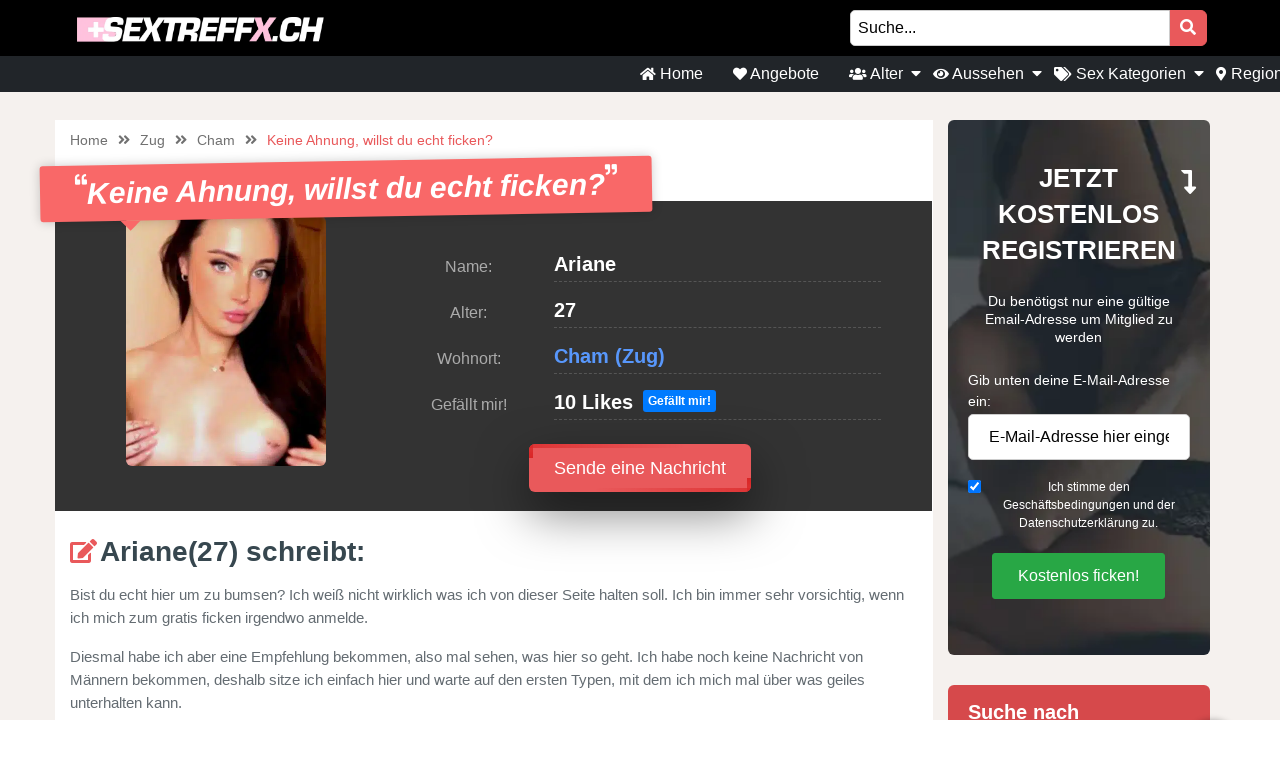

--- FILE ---
content_type: text/html; charset=UTF-8
request_url: https://sextreffx.ch/angebot/keine-ahnung-willst-du-echt-ficken/
body_size: 19512
content:
<!doctype html>
<html class="no-js" lang="ch">
  <head>
    <meta charset="UTF-8" />
    <meta http-equiv="x-ua-compatible" content="ie=edge">
        <meta name="description" content="Bist du echt hier um zu bumsen? Ich weiß nicht wirklich was ich von dieser Seite halten soll. Ich bin immer sehr vorsichtig, wenn ich mich zum gratis ...">
	    <meta name="viewport" content="width=device-width, initial-scale=1, shrink-to-fit=no">
    <meta name="theme-color" content="#FF6B2D">
    <link rel="shortcut icon" href="https://sextreffx.ch/wp-content/themes/wpb/assets/img/favicon.ico" type="image/x-icon">
    <link rel="icon" href="https://sextreffx.ch/wp-content/themes/wpb/assets/img/favicon.ico" type="image/x-icon">
    <meta name='robots' content='index, follow, max-image-preview:large, max-snippet:-1, max-video-preview:-1' />

	<!-- This site is optimized with the Yoast SEO plugin v26.8 - https://yoast.com/product/yoast-seo-wordpress/ -->
	<title>Keine Ahnung, willst du echt ficken? - sextreffx.ch</title>
	<link rel="canonical" href="https://sextreffx.ch/angebot/keine-ahnung-willst-du-echt-ficken/" />
	<meta name="twitter:card" content="summary_large_image" />
	<meta name="twitter:title" content="Keine Ahnung, willst du echt ficken? - sextreffx.ch" />
	<meta name="twitter:image" content="https://sextreffx.ch/wp-content/uploads/2023/12/451587.jpg" />
	<script type="application/ld+json" class="yoast-schema-graph">{"@context":"https://schema.org","@graph":[{"@type":"WebPage","@id":"https://sextreffx.ch/angebot/keine-ahnung-willst-du-echt-ficken/","url":"https://sextreffx.ch/angebot/keine-ahnung-willst-du-echt-ficken/","name":"Keine Ahnung, willst du echt ficken? - sextreffx.ch","isPartOf":{"@id":"https://sextreffx.ch/#website"},"primaryImageOfPage":{"@id":"https://sextreffx.ch/angebot/keine-ahnung-willst-du-echt-ficken/#primaryimage"},"image":{"@id":"https://sextreffx.ch/angebot/keine-ahnung-willst-du-echt-ficken/#primaryimage"},"thumbnailUrl":"https://sextreffx.ch/wp-content/uploads/2023/12/451587.jpg","datePublished":"2023-12-18T14:23:35+00:00","dateModified":"2024-06-14T06:09:33+00:00","breadcrumb":{"@id":"https://sextreffx.ch/angebot/keine-ahnung-willst-du-echt-ficken/#breadcrumb"},"inLanguage":"nl-NL","potentialAction":[{"@type":"ReadAction","target":["https://sextreffx.ch/angebot/keine-ahnung-willst-du-echt-ficken/"]}]},{"@type":"ImageObject","inLanguage":"nl-NL","@id":"https://sextreffx.ch/angebot/keine-ahnung-willst-du-echt-ficken/#primaryimage","url":"https://sextreffx.ch/wp-content/uploads/2023/12/451587.jpg","contentUrl":"https://sextreffx.ch/wp-content/uploads/2023/12/451587.jpg","width":500,"height":500,"caption":"Ariane bei Sie sucht ihn"},{"@type":"BreadcrumbList","@id":"https://sextreffx.ch/angebot/keine-ahnung-willst-du-echt-ficken/#breadcrumb","itemListElement":[{"@type":"ListItem","position":1,"name":"Home","item":"https://sextreffx.ch/"},{"@type":"ListItem","position":2,"name":"Angebot","item":"https://sextreffx.ch/angebot/"},{"@type":"ListItem","position":3,"name":"Keine Ahnung, willst du echt ficken?"}]},{"@type":"WebSite","@id":"https://sextreffx.ch/#website","url":"https://sextreffx.ch/","name":"sextreffx.ch","description":"Auf der Suche nach einem Sexkontakt? Auf sextreffx.ch. findest du sofort Sexanzeigen aus deiner Umgebung.","publisher":{"@id":"https://sextreffx.ch/#organization"},"potentialAction":[{"@type":"SearchAction","target":{"@type":"EntryPoint","urlTemplate":"https://sextreffx.ch/?s={search_term_string}"},"query-input":{"@type":"PropertyValueSpecification","valueRequired":true,"valueName":"search_term_string"}}],"inLanguage":"nl-NL"},{"@type":"Organization","@id":"https://sextreffx.ch/#organization","name":"sextreffx.ch","url":"https://sextreffx.ch/","logo":{"@type":"ImageObject","inLanguage":"nl-NL","@id":"https://sextreffx.ch/#/schema/logo/image/","url":"https://sextreffx.ch/wp-content/uploads/2020/08/cropped-Sextreff.png","contentUrl":"https://sextreffx.ch/wp-content/uploads/2020/08/cropped-Sextreff.png","width":950,"height":90,"caption":"sextreffx.ch"},"image":{"@id":"https://sextreffx.ch/#/schema/logo/image/"}}]}</script>
	<!-- / Yoast SEO plugin. -->


<link rel='dns-prefetch' href='//fonts.googleapis.com' />
<link rel="alternate" type="application/rss+xml" title="sextreffx.ch &raquo; Keine Ahnung, willst du echt ficken? reacties feed" href="https://sextreffx.ch/angebot/keine-ahnung-willst-du-echt-ficken/feed/" />
<link rel="alternate" title="oEmbed (JSON)" type="application/json+oembed" href="https://sextreffx.ch/wp-json/oembed/1.0/embed?url=https%3A%2F%2Fsextreffx.ch%2Fangebot%2Fkeine-ahnung-willst-du-echt-ficken%2F" />
<link rel="alternate" title="oEmbed (XML)" type="text/xml+oembed" href="https://sextreffx.ch/wp-json/oembed/1.0/embed?url=https%3A%2F%2Fsextreffx.ch%2Fangebot%2Fkeine-ahnung-willst-du-echt-ficken%2F&#038;format=xml" />
<style id='wp-img-auto-sizes-contain-inline-css' type='text/css'>
img:is([sizes=auto i],[sizes^="auto," i]){contain-intrinsic-size:3000px 1500px}
/*# sourceURL=wp-img-auto-sizes-contain-inline-css */
</style>
<link rel='stylesheet' id='sgr-css' href='https://sextreffx.ch/wp-content/plugins/simple-google-recaptcha/sgr.css?ver=1699183166' type='text/css' media='all' />
<style id='wp-emoji-styles-inline-css' type='text/css'>

	img.wp-smiley, img.emoji {
		display: inline !important;
		border: none !important;
		box-shadow: none !important;
		height: 1em !important;
		width: 1em !important;
		margin: 0 0.07em !important;
		vertical-align: -0.1em !important;
		background: none !important;
		padding: 0 !important;
	}
/*# sourceURL=wp-emoji-styles-inline-css */
</style>
<style id='wp-block-library-inline-css' type='text/css'>
:root{--wp-block-synced-color:#7a00df;--wp-block-synced-color--rgb:122,0,223;--wp-bound-block-color:var(--wp-block-synced-color);--wp-editor-canvas-background:#ddd;--wp-admin-theme-color:#007cba;--wp-admin-theme-color--rgb:0,124,186;--wp-admin-theme-color-darker-10:#006ba1;--wp-admin-theme-color-darker-10--rgb:0,107,160.5;--wp-admin-theme-color-darker-20:#005a87;--wp-admin-theme-color-darker-20--rgb:0,90,135;--wp-admin-border-width-focus:2px}@media (min-resolution:192dpi){:root{--wp-admin-border-width-focus:1.5px}}.wp-element-button{cursor:pointer}:root .has-very-light-gray-background-color{background-color:#eee}:root .has-very-dark-gray-background-color{background-color:#313131}:root .has-very-light-gray-color{color:#eee}:root .has-very-dark-gray-color{color:#313131}:root .has-vivid-green-cyan-to-vivid-cyan-blue-gradient-background{background:linear-gradient(135deg,#00d084,#0693e3)}:root .has-purple-crush-gradient-background{background:linear-gradient(135deg,#34e2e4,#4721fb 50%,#ab1dfe)}:root .has-hazy-dawn-gradient-background{background:linear-gradient(135deg,#faaca8,#dad0ec)}:root .has-subdued-olive-gradient-background{background:linear-gradient(135deg,#fafae1,#67a671)}:root .has-atomic-cream-gradient-background{background:linear-gradient(135deg,#fdd79a,#004a59)}:root .has-nightshade-gradient-background{background:linear-gradient(135deg,#330968,#31cdcf)}:root .has-midnight-gradient-background{background:linear-gradient(135deg,#020381,#2874fc)}:root{--wp--preset--font-size--normal:16px;--wp--preset--font-size--huge:42px}.has-regular-font-size{font-size:1em}.has-larger-font-size{font-size:2.625em}.has-normal-font-size{font-size:var(--wp--preset--font-size--normal)}.has-huge-font-size{font-size:var(--wp--preset--font-size--huge)}.has-text-align-center{text-align:center}.has-text-align-left{text-align:left}.has-text-align-right{text-align:right}.has-fit-text{white-space:nowrap!important}#end-resizable-editor-section{display:none}.aligncenter{clear:both}.items-justified-left{justify-content:flex-start}.items-justified-center{justify-content:center}.items-justified-right{justify-content:flex-end}.items-justified-space-between{justify-content:space-between}.screen-reader-text{border:0;clip-path:inset(50%);height:1px;margin:-1px;overflow:hidden;padding:0;position:absolute;width:1px;word-wrap:normal!important}.screen-reader-text:focus{background-color:#ddd;clip-path:none;color:#444;display:block;font-size:1em;height:auto;left:5px;line-height:normal;padding:15px 23px 14px;text-decoration:none;top:5px;width:auto;z-index:100000}html :where(.has-border-color){border-style:solid}html :where([style*=border-top-color]){border-top-style:solid}html :where([style*=border-right-color]){border-right-style:solid}html :where([style*=border-bottom-color]){border-bottom-style:solid}html :where([style*=border-left-color]){border-left-style:solid}html :where([style*=border-width]){border-style:solid}html :where([style*=border-top-width]){border-top-style:solid}html :where([style*=border-right-width]){border-right-style:solid}html :where([style*=border-bottom-width]){border-bottom-style:solid}html :where([style*=border-left-width]){border-left-style:solid}html :where(img[class*=wp-image-]){height:auto;max-width:100%}:where(figure){margin:0 0 1em}html :where(.is-position-sticky){--wp-admin--admin-bar--position-offset:var(--wp-admin--admin-bar--height,0px)}@media screen and (max-width:600px){html :where(.is-position-sticky){--wp-admin--admin-bar--position-offset:0px}}

/*# sourceURL=wp-block-library-inline-css */
</style><style id='global-styles-inline-css' type='text/css'>
:root{--wp--preset--aspect-ratio--square: 1;--wp--preset--aspect-ratio--4-3: 4/3;--wp--preset--aspect-ratio--3-4: 3/4;--wp--preset--aspect-ratio--3-2: 3/2;--wp--preset--aspect-ratio--2-3: 2/3;--wp--preset--aspect-ratio--16-9: 16/9;--wp--preset--aspect-ratio--9-16: 9/16;--wp--preset--color--black: #000000;--wp--preset--color--cyan-bluish-gray: #abb8c3;--wp--preset--color--white: #ffffff;--wp--preset--color--pale-pink: #f78da7;--wp--preset--color--vivid-red: #cf2e2e;--wp--preset--color--luminous-vivid-orange: #ff6900;--wp--preset--color--luminous-vivid-amber: #fcb900;--wp--preset--color--light-green-cyan: #7bdcb5;--wp--preset--color--vivid-green-cyan: #00d084;--wp--preset--color--pale-cyan-blue: #8ed1fc;--wp--preset--color--vivid-cyan-blue: #0693e3;--wp--preset--color--vivid-purple: #9b51e0;--wp--preset--gradient--vivid-cyan-blue-to-vivid-purple: linear-gradient(135deg,rgb(6,147,227) 0%,rgb(155,81,224) 100%);--wp--preset--gradient--light-green-cyan-to-vivid-green-cyan: linear-gradient(135deg,rgb(122,220,180) 0%,rgb(0,208,130) 100%);--wp--preset--gradient--luminous-vivid-amber-to-luminous-vivid-orange: linear-gradient(135deg,rgb(252,185,0) 0%,rgb(255,105,0) 100%);--wp--preset--gradient--luminous-vivid-orange-to-vivid-red: linear-gradient(135deg,rgb(255,105,0) 0%,rgb(207,46,46) 100%);--wp--preset--gradient--very-light-gray-to-cyan-bluish-gray: linear-gradient(135deg,rgb(238,238,238) 0%,rgb(169,184,195) 100%);--wp--preset--gradient--cool-to-warm-spectrum: linear-gradient(135deg,rgb(74,234,220) 0%,rgb(151,120,209) 20%,rgb(207,42,186) 40%,rgb(238,44,130) 60%,rgb(251,105,98) 80%,rgb(254,248,76) 100%);--wp--preset--gradient--blush-light-purple: linear-gradient(135deg,rgb(255,206,236) 0%,rgb(152,150,240) 100%);--wp--preset--gradient--blush-bordeaux: linear-gradient(135deg,rgb(254,205,165) 0%,rgb(254,45,45) 50%,rgb(107,0,62) 100%);--wp--preset--gradient--luminous-dusk: linear-gradient(135deg,rgb(255,203,112) 0%,rgb(199,81,192) 50%,rgb(65,88,208) 100%);--wp--preset--gradient--pale-ocean: linear-gradient(135deg,rgb(255,245,203) 0%,rgb(182,227,212) 50%,rgb(51,167,181) 100%);--wp--preset--gradient--electric-grass: linear-gradient(135deg,rgb(202,248,128) 0%,rgb(113,206,126) 100%);--wp--preset--gradient--midnight: linear-gradient(135deg,rgb(2,3,129) 0%,rgb(40,116,252) 100%);--wp--preset--font-size--small: 13px;--wp--preset--font-size--medium: 20px;--wp--preset--font-size--large: 36px;--wp--preset--font-size--x-large: 42px;--wp--preset--spacing--20: 0.44rem;--wp--preset--spacing--30: 0.67rem;--wp--preset--spacing--40: 1rem;--wp--preset--spacing--50: 1.5rem;--wp--preset--spacing--60: 2.25rem;--wp--preset--spacing--70: 3.38rem;--wp--preset--spacing--80: 5.06rem;--wp--preset--shadow--natural: 6px 6px 9px rgba(0, 0, 0, 0.2);--wp--preset--shadow--deep: 12px 12px 50px rgba(0, 0, 0, 0.4);--wp--preset--shadow--sharp: 6px 6px 0px rgba(0, 0, 0, 0.2);--wp--preset--shadow--outlined: 6px 6px 0px -3px rgb(255, 255, 255), 6px 6px rgb(0, 0, 0);--wp--preset--shadow--crisp: 6px 6px 0px rgb(0, 0, 0);}:where(.is-layout-flex){gap: 0.5em;}:where(.is-layout-grid){gap: 0.5em;}body .is-layout-flex{display: flex;}.is-layout-flex{flex-wrap: wrap;align-items: center;}.is-layout-flex > :is(*, div){margin: 0;}body .is-layout-grid{display: grid;}.is-layout-grid > :is(*, div){margin: 0;}:where(.wp-block-columns.is-layout-flex){gap: 2em;}:where(.wp-block-columns.is-layout-grid){gap: 2em;}:where(.wp-block-post-template.is-layout-flex){gap: 1.25em;}:where(.wp-block-post-template.is-layout-grid){gap: 1.25em;}.has-black-color{color: var(--wp--preset--color--black) !important;}.has-cyan-bluish-gray-color{color: var(--wp--preset--color--cyan-bluish-gray) !important;}.has-white-color{color: var(--wp--preset--color--white) !important;}.has-pale-pink-color{color: var(--wp--preset--color--pale-pink) !important;}.has-vivid-red-color{color: var(--wp--preset--color--vivid-red) !important;}.has-luminous-vivid-orange-color{color: var(--wp--preset--color--luminous-vivid-orange) !important;}.has-luminous-vivid-amber-color{color: var(--wp--preset--color--luminous-vivid-amber) !important;}.has-light-green-cyan-color{color: var(--wp--preset--color--light-green-cyan) !important;}.has-vivid-green-cyan-color{color: var(--wp--preset--color--vivid-green-cyan) !important;}.has-pale-cyan-blue-color{color: var(--wp--preset--color--pale-cyan-blue) !important;}.has-vivid-cyan-blue-color{color: var(--wp--preset--color--vivid-cyan-blue) !important;}.has-vivid-purple-color{color: var(--wp--preset--color--vivid-purple) !important;}.has-black-background-color{background-color: var(--wp--preset--color--black) !important;}.has-cyan-bluish-gray-background-color{background-color: var(--wp--preset--color--cyan-bluish-gray) !important;}.has-white-background-color{background-color: var(--wp--preset--color--white) !important;}.has-pale-pink-background-color{background-color: var(--wp--preset--color--pale-pink) !important;}.has-vivid-red-background-color{background-color: var(--wp--preset--color--vivid-red) !important;}.has-luminous-vivid-orange-background-color{background-color: var(--wp--preset--color--luminous-vivid-orange) !important;}.has-luminous-vivid-amber-background-color{background-color: var(--wp--preset--color--luminous-vivid-amber) !important;}.has-light-green-cyan-background-color{background-color: var(--wp--preset--color--light-green-cyan) !important;}.has-vivid-green-cyan-background-color{background-color: var(--wp--preset--color--vivid-green-cyan) !important;}.has-pale-cyan-blue-background-color{background-color: var(--wp--preset--color--pale-cyan-blue) !important;}.has-vivid-cyan-blue-background-color{background-color: var(--wp--preset--color--vivid-cyan-blue) !important;}.has-vivid-purple-background-color{background-color: var(--wp--preset--color--vivid-purple) !important;}.has-black-border-color{border-color: var(--wp--preset--color--black) !important;}.has-cyan-bluish-gray-border-color{border-color: var(--wp--preset--color--cyan-bluish-gray) !important;}.has-white-border-color{border-color: var(--wp--preset--color--white) !important;}.has-pale-pink-border-color{border-color: var(--wp--preset--color--pale-pink) !important;}.has-vivid-red-border-color{border-color: var(--wp--preset--color--vivid-red) !important;}.has-luminous-vivid-orange-border-color{border-color: var(--wp--preset--color--luminous-vivid-orange) !important;}.has-luminous-vivid-amber-border-color{border-color: var(--wp--preset--color--luminous-vivid-amber) !important;}.has-light-green-cyan-border-color{border-color: var(--wp--preset--color--light-green-cyan) !important;}.has-vivid-green-cyan-border-color{border-color: var(--wp--preset--color--vivid-green-cyan) !important;}.has-pale-cyan-blue-border-color{border-color: var(--wp--preset--color--pale-cyan-blue) !important;}.has-vivid-cyan-blue-border-color{border-color: var(--wp--preset--color--vivid-cyan-blue) !important;}.has-vivid-purple-border-color{border-color: var(--wp--preset--color--vivid-purple) !important;}.has-vivid-cyan-blue-to-vivid-purple-gradient-background{background: var(--wp--preset--gradient--vivid-cyan-blue-to-vivid-purple) !important;}.has-light-green-cyan-to-vivid-green-cyan-gradient-background{background: var(--wp--preset--gradient--light-green-cyan-to-vivid-green-cyan) !important;}.has-luminous-vivid-amber-to-luminous-vivid-orange-gradient-background{background: var(--wp--preset--gradient--luminous-vivid-amber-to-luminous-vivid-orange) !important;}.has-luminous-vivid-orange-to-vivid-red-gradient-background{background: var(--wp--preset--gradient--luminous-vivid-orange-to-vivid-red) !important;}.has-very-light-gray-to-cyan-bluish-gray-gradient-background{background: var(--wp--preset--gradient--very-light-gray-to-cyan-bluish-gray) !important;}.has-cool-to-warm-spectrum-gradient-background{background: var(--wp--preset--gradient--cool-to-warm-spectrum) !important;}.has-blush-light-purple-gradient-background{background: var(--wp--preset--gradient--blush-light-purple) !important;}.has-blush-bordeaux-gradient-background{background: var(--wp--preset--gradient--blush-bordeaux) !important;}.has-luminous-dusk-gradient-background{background: var(--wp--preset--gradient--luminous-dusk) !important;}.has-pale-ocean-gradient-background{background: var(--wp--preset--gradient--pale-ocean) !important;}.has-electric-grass-gradient-background{background: var(--wp--preset--gradient--electric-grass) !important;}.has-midnight-gradient-background{background: var(--wp--preset--gradient--midnight) !important;}.has-small-font-size{font-size: var(--wp--preset--font-size--small) !important;}.has-medium-font-size{font-size: var(--wp--preset--font-size--medium) !important;}.has-large-font-size{font-size: var(--wp--preset--font-size--large) !important;}.has-x-large-font-size{font-size: var(--wp--preset--font-size--x-large) !important;}
/*# sourceURL=global-styles-inline-css */
</style>

<style id='classic-theme-styles-inline-css' type='text/css'>
/*! This file is auto-generated */
.wp-block-button__link{color:#fff;background-color:#32373c;border-radius:9999px;box-shadow:none;text-decoration:none;padding:calc(.667em + 2px) calc(1.333em + 2px);font-size:1.125em}.wp-block-file__button{background:#32373c;color:#fff;text-decoration:none}
/*# sourceURL=/wp-includes/css/classic-themes.min.css */
</style>
<link rel='stylesheet' id='lato-css' href='https://fonts.googleapis.com/css?family=Lato%3A300%2C400%2C700%2C800%2C900&#038;display=swap&#038;ver=6.9' type='text/css' media='all' />
<link rel='stylesheet' id='bootstrap-css' href='https://sextreffx.ch/wp-content/themes/wpb/assets/bower_components/bootstrap/dist/css/bootstrap.min.css?ver=4.3.1' type='text/css' media='all' />
<link rel='stylesheet' id='fa-free-css' href='https://sextreffx.ch/wp-content/themes/wpb/assets/bower_components/fontawesome/css/all.min.css?ver=5.10.2' type='text/css' media='all' />
<link rel='stylesheet' id='owl-carousel-2-css' href='https://sextreffx.ch/wp-content/themes/wpb/assets/bower_components/owl.carousel/dist/assets/owl.carousel.min.css?ver=2.3.4' type='text/css' media='all' />
<link rel='stylesheet' id='animate-css' href='https://sextreffx.ch/wp-content/themes/wpb/assets/bower_components/wow/css/libs/animate.css?ver=3.7.0' type='text/css' media='all' />
<link rel='stylesheet' id='fancybox-css' href='https://sextreffx.ch/wp-content/themes/wpb/assets/bower_components/fancybox-master/dist/jquery.fancybox.min.css?ver=3.5.7' type='text/css' media='all' />
<link rel='stylesheet' id='general-css' href='https://sextreffx.ch/wp-content/themes/wpb/assets/css/general.min.css?ver=1.0' type='text/css' media='all' />
<script type="text/javascript" id="sgr-js-extra">
/* <![CDATA[ */
var sgr = {"sgr_site_key":"6LchRqIfAAAAABIMkk20wn0wdKm3eAblj3HRtrDf"};
//# sourceURL=sgr-js-extra
/* ]]> */
</script>
<script type="text/javascript" src="https://sextreffx.ch/wp-content/plugins/simple-google-recaptcha/sgr.js?ver=1699183166" id="sgr-js"></script>
<script type="text/javascript" src="https://sextreffx.ch/wp-includes/js/jquery/jquery.min.js?ver=3.7.1" id="jquery-core-js"></script>
<script type="text/javascript" src="https://sextreffx.ch/wp-includes/js/jquery/jquery-migrate.min.js?ver=3.4.1" id="jquery-migrate-js"></script>
<link rel="https://api.w.org/" href="https://sextreffx.ch/wp-json/" /><link rel="EditURI" type="application/rsd+xml" title="RSD" href="https://sextreffx.ch/xmlrpc.php?rsd" />
<meta name="generator" content="WordPress 6.9" />
<link rel='shortlink' href='https://sextreffx.ch/?p=3613' />
<style type="text/css">.recentcomments a{display:inline !important;padding:0 !important;margin:0 !important;}</style><link rel="icon" href="https://sextreffx.ch/wp-content/uploads/2025/03/cropped-sextreffx.ch_32px-32x32.png" sizes="32x32" />
<link rel="icon" href="https://sextreffx.ch/wp-content/uploads/2025/03/cropped-sextreffx.ch_32px-192x192.png" sizes="192x192" />
<link rel="apple-touch-icon" href="https://sextreffx.ch/wp-content/uploads/2025/03/cropped-sextreffx.ch_32px-180x180.png" />
<meta name="msapplication-TileImage" content="https://sextreffx.ch/wp-content/uploads/2025/03/cropped-sextreffx.ch_32px-270x270.png" />
		<style type="text/css" id="wp-custom-css">
			#mainHeader .top-bar .header-logo {
    max-width: 300px;
}
#mainFooter .bottom-info .container {
	font-size: 11px !important;
}
@media (max-width: 767px){
	#single-advertentie .bg-darkg {
		height: 300px !important;
		padding-bottom: 30px;
	}
}
.legalDisclaimerContainer{
	position:fixed;
	z-index:2000;
	top:0;
	right:0;
	bottom:0;
	left:0;
	display:-webkit-box;
	display:-webkit-flex;
	display: -ms-flexbox;
	display: flex;
	-webkit-align-items:center;
	-ms-flex-align:center;
	align-items:center;
	-webkit-box-pack:center;
	-webkit-justify-content:center;
	-ms-flex-pack:center;
	justify-content:center;
	padding:10px;
	background-color:rgba(31,24,55,.96);
}
.legalDisclaimer{
		font-size:11px;
		border-radius:10px
}
.legalDisclaimer .content{
		overflow: auto;
		width:100%;
		max-width: 680px;
	  margin: auto;
		padding:15px 15px 0;
		border-radius:5px;
		background-color:#fff;
		color:#fff;
		text-align:left;
}
.legalDisclaimer .content .tit{
	font-size:20px;
	color: #fff;
	line-height: 28px;
}
.legalDisclaimer .content .tit strong{
	color: #ef2135
}
.legalDisclaimer .ui{
		padding:15px;
		border-radius:0 0 5px 5px;
		background-color: transparent;
		max-width:500px;
}
.legalDisclaimer .ui .btn{
		width: 100%;
		border-color: #49499c;
    background: #49499c;
    box-shadow: 0 5px 0 0 #37375d !important;
	  color: #fff;
	  position: relative;
}
.legalDisclaimer .ui .btn i{
    background: rgba(0,0,0,.2);
    font-size: 20px;
    color: #00ff3d;
	  position: absolute;
    top: 0;
    left: 0;
    height: 100%;
    padding: 15px;
}
.legalDisclaimer .ui a{
	color: #fff;
	text-decoration: underline;
}
@media (max-width: 767px){
	.legalDisclaimerContainer{
		padding: 0;
	}
	.legalDisclaimer{
		height: 100%;
		border-radius: unset;
	}
	.legalDisclaimer .content{
		width: 100%;
    height: 100%;
		max-width: none;
		padding-top: 90%;
		padding-bottom: 145px;
		background: linear-gradient(
0deg,#a7928d,hsla(0,0%,100%,0));
		-ms-overflow-style: none;  /* IE and Edge */
  scrollbar-width: none;  /* Firefox */
	}

.legalDisclaimer .content.scroll{
	background: linear-gradient( 
0deg,#a7928d,#80756f61) !important;
	transition: 1s ease-out;
	backdrop-filter: blur(4px);
	}
	.legalDisclaimer .content::-webkit-scrollbar {
  display: none;
}
	.legalDisclaimer .ui.ui2.scroll{
		width: 100%;
    max-width: none;
    border-top: 2px solid #f8f9fa;
    background: transparent;
	}
	.legalDisclaimer .ui.ui2{
		position: absolute;
    bottom: 0;
    width: 100%;
    left: 0;
		max-width: none;
		background: #a7928d;
		color: #fff;
	}
	
}
.onlyhome{
	display: none;
}
.page-template-front-page .onlyhome{
	display: block;
}
#mainHeader .menu-bar ul li .sub-menu.show{
	background: #202529;
	width: 200%;
	min-width:350px;
}
#mainHeader .menu-bar ul li .sub-menu li{
	display: inline-block;
	width: 50%
	
}
#mainHeader .menu-bar ul li .sub-menu li:before{
	content: "» ";
	color: #fff;
	position: absolute;
	top: 10px;
}
#mainHeader .menu-bar ul li .sub-menu li a{
	transition: .3s ease-out;
	text-decoration: none;
	padding: 15px;
}
#mainHeader .menu-bar ul li .sub-menu li a:hover{
	color: #e9595b;
	text-decoration: none!important
}

#mainHeader .menu-bar ul li.menu-item-has-children:before{
	content: "\f0d7";
	font-family: "Font Awesome 5 Free";
	font-size: 16px;
	color: #fff;
	font-weight: 600;
	position: absolute;
	right: -3px;
	top: 0;
	bottom: 0;
	margin: auto;
}
#mainHeader .mobile-menu ul li ul {
	background-color: #d6494b;
}
#mainHeader .mobile-menu ul li:hover {
    background: rgb(14 13 13);
}
#mainHeader .mobile-menu ul li a {
	color:#fff;
}
#mainHeader .mobile-menu ul li ul li a:hover {
    padding-left: 10px; 
}
#mainFooter .widget-area h3{
	padding-top:30px;
}
#mainFooter .widget-area h4{
	padding-top: 20px;
}

.mobile-hero .promo .p-wrapper form select{
	padding-right: 30px;
	border-radius: 50px;
	-webkit-appearance: none;
  -moz-appearance: none;
  -o-appearance: none;
}
.mobile-hero .promo .p-wrapper form select+i.fas{
	float: right;
	color: #998F89;
  margin-top: -55px;
  margin-right: 10px;
  pointer-events: none;
  background-color: #fff;
  padding-right: 5px;
	font-size: 18px;

}
.mobile-hero .promo .p-wrapper form select::after{
	content: '\f055'; 
    font-family: 'Font Awesome 5 Free';
    position: absolute;
    top: 50%;
    right: 5px;
    transform: translateY(-50%);
    pointer-events: none;
}

#mainHeader .mobile-menu{
	position: absolute;
}

#mainHeader .mobile-menu ul li ul{
	background: #4B4B50;
}

#mainHeader .mobile-menu ul li.menu-item-has-children:before{
	content: "\f0d7";
	font-family: "Font Awesome 5 Free";
	font-size: 16px;
	color: #fff;
	font-weight: 600;
	position: absolute;
	right: 15px;
	top: 0;
	bottom: 0;
	margin: auto;
}
		</style>
		
  </head>
  <body class="wp-singular angebot-template-default single single-angebot postid-3613 wp-custom-logo wp-theme-wpb body_class">
    <header id="mainHeader">
      <div class="container-fluid sm-menu-container d-lg-none">
        <button class="menu-toggler">
          <span></span>
          <span></span>
          <span></span>
        </button>
        <div class="header-logo">
          <a href="https://sextreffx.ch/" class="custom-logo-link" rel="home"><img width="950" height="90" src="https://sextreffx.ch/wp-content/uploads/2020/08/cropped-Sextreff.png" class="custom-logo" alt="sextreffx.ch" decoding="async" fetchpriority="high" srcset="https://sextreffx.ch/wp-content/uploads/2020/08/cropped-Sextreff.png 950w, https://sextreffx.ch/wp-content/uploads/2020/08/cropped-Sextreff-768x73.png 768w" sizes="(max-width: 950px) 100vw, 950px" /></a>        </div>
        <a href="https://sextreffx.ch/zoeken/"><i class="fas fa-search"></i></a>
          <div class="mobile-menu mobile-main-menu text-center">
             <div class="header-logo">
              <a href="https://sextreffx.ch/" class="custom-logo-link" rel="home"><img width="950" height="90" src="https://sextreffx.ch/wp-content/uploads/2020/08/cropped-Sextreff.png" class="custom-logo" alt="sextreffx.ch" decoding="async" srcset="https://sextreffx.ch/wp-content/uploads/2020/08/cropped-Sextreff.png 950w, https://sextreffx.ch/wp-content/uploads/2020/08/cropped-Sextreff-768x73.png 768w" sizes="(max-width: 950px) 100vw, 950px" /></a>            </div>
            <ul id="menu-headermenu" class="navbar-nav mobile"><li id="menu-item-21" class="menu-item menu-item-type-post_type menu-item-object-page menu-item-home menu-item-21"><a href="https://sextreffx.ch/"><i class="fas fa-home"></i> Home</a></li>
<li id="menu-item-1069" class="menu-item menu-item-type-post_type_archive menu-item-object-angebot menu-item-1069"><a href="https://sextreffx.ch/angebot/"><i class="fas fa-heart"></i> Angebote</a></li>
<li id="menu-item-4126" class="menu-item menu-item-type-post_type menu-item-object-page menu-item-has-children menu-item-4126"><a href="https://sextreffx.ch/all-advertenties/"><i class="fas fa-users"></i> Alter</a>
<ul class="sub-menu">
	<li id="menu-item-4155" class="menu-item menu-item-type-taxonomy menu-item-object-tag_adv menu-item-4155"><a href="https://sextreffx.ch/teenager/">Teenager</a></li>
	<li id="menu-item-4127" class="menu-item menu-item-type-taxonomy menu-item-object-tag_adv current-angebot-ancestor current-menu-parent current-angebot-parent menu-item-4127"><a href="https://sextreffx.ch/20-bis-30/">20 bis 30</a></li>
	<li id="menu-item-4128" class="menu-item menu-item-type-taxonomy menu-item-object-tag_adv menu-item-4128"><a href="https://sextreffx.ch/30-bis-40/">30 bis 40</a></li>
	<li id="menu-item-4129" class="menu-item menu-item-type-taxonomy menu-item-object-tag_adv menu-item-4129"><a href="https://sextreffx.ch/40-bis-50/">40 bis 50</a></li>
	<li id="menu-item-4130" class="menu-item menu-item-type-taxonomy menu-item-object-tag_adv menu-item-4130"><a href="https://sextreffx.ch/erfahrene-ladies/">Erfahrene Ladies</a></li>
	<li id="menu-item-4132" class="menu-item menu-item-type-taxonomy menu-item-object-tag_adv menu-item-4132"><a href="https://sextreffx.ch/reife-frauen/">Reife Frauen</a></li>
	<li id="menu-item-4131" class="menu-item menu-item-type-taxonomy menu-item-object-tag_adv menu-item-4131"><a href="https://sextreffx.ch/omasex/">Omasex</a></li>
</ul>
</li>
<li id="menu-item-4133" class="menu-item menu-item-type-post_type menu-item-object-page menu-item-has-children menu-item-4133"><a href="https://sextreffx.ch/all-advertenties/"><i class="fas fa-eye"></i> Aussehen</a>
<ul class="sub-menu">
	<li id="menu-item-4135" class="menu-item menu-item-type-taxonomy menu-item-object-tag_adv menu-item-4135"><a href="https://sextreffx.ch/asiatinnen/">Asiatinnen</a></li>
	<li id="menu-item-4134" class="menu-item menu-item-type-taxonomy menu-item-object-tag_adv menu-item-4134"><a href="https://sextreffx.ch/arabisch/">Arabisch</a></li>
	<li id="menu-item-4136" class="menu-item menu-item-type-taxonomy menu-item-object-tag_adv menu-item-4136"><a href="https://sextreffx.ch/blondinen/">Blondinen</a></li>
	<li id="menu-item-4137" class="menu-item menu-item-type-taxonomy menu-item-object-tag_adv current-angebot-ancestor current-menu-parent current-angebot-parent menu-item-4137"><a href="https://sextreffx.ch/brunetten/">Brünetten</a></li>
	<li id="menu-item-4138" class="menu-item menu-item-type-taxonomy menu-item-object-tag_adv menu-item-4138"><a href="https://sextreffx.ch/dicke-frauen/">Dicke Frauen</a></li>
	<li id="menu-item-4139" class="menu-item menu-item-type-taxonomy menu-item-object-tag_adv menu-item-4139"><a href="https://sextreffx.ch/indisch/">Indisch</a></li>
	<li id="menu-item-4140" class="menu-item menu-item-type-taxonomy menu-item-object-tag_adv menu-item-4140"><a href="https://sextreffx.ch/latinas/">Latinas</a></li>
	<li id="menu-item-4141" class="menu-item menu-item-type-taxonomy menu-item-object-tag_adv menu-item-4141"><a href="https://sextreffx.ch/rothaarig/">Rothaarig</a></li>
	<li id="menu-item-4142" class="menu-item menu-item-type-taxonomy menu-item-object-tag_adv menu-item-4142"><a href="https://sextreffx.ch/schwarze-frauen/">Schwarze Frauen</a></li>
	<li id="menu-item-4154" class="menu-item menu-item-type-taxonomy menu-item-object-tag_adv menu-item-4154"><a href="https://sextreffx.ch/sportliche-frauen/">Sportliche Frauen</a></li>
	<li id="menu-item-4143" class="menu-item menu-item-type-taxonomy menu-item-object-tag_adv menu-item-4143"><a href="https://sextreffx.ch/tattoos/">Tattoos</a></li>
</ul>
</li>
<li id="menu-item-1677" class="menu-item menu-item-type-post_type menu-item-object-page menu-item-has-children menu-item-1677"><a href="https://sextreffx.ch/tags/"><i class="fas fa-tags"></i> Sex Kategorien</a>
<ul class="sub-menu">
	<li id="menu-item-4144" class="menu-item menu-item-type-taxonomy menu-item-object-tag_adv menu-item-4144"><a href="https://sextreffx.ch/dicke-titten/">Dicke Titten</a></li>
	<li id="menu-item-4145" class="menu-item menu-item-type-taxonomy menu-item-object-tag_adv menu-item-4145"><a href="https://sextreffx.ch/gratis-sex/">Gratis sex</a></li>
	<li id="menu-item-4146" class="menu-item menu-item-type-taxonomy menu-item-object-tag_adv menu-item-4146"><a href="https://sextreffx.ch/grose-arsche/">Große Ärsche</a></li>
	<li id="menu-item-4147" class="menu-item menu-item-type-taxonomy menu-item-object-tag_adv menu-item-4147"><a href="https://sextreffx.ch/kleine-arsche/">Kleine Ärsche</a></li>
	<li id="menu-item-4148" class="menu-item menu-item-type-taxonomy menu-item-object-tag_adv current-angebot-ancestor current-menu-parent current-angebot-parent menu-item-4148"><a href="https://sextreffx.ch/kleine-bruste/">Kleine Brüste</a></li>
	<li id="menu-item-4149" class="menu-item menu-item-type-taxonomy menu-item-object-tag_adv menu-item-4149"><a href="https://sextreffx.ch/muschi-lecken/">Muschi Lecken</a></li>
	<li id="menu-item-4150" class="menu-item menu-item-type-taxonomy menu-item-object-tag_adv menu-item-4150"><a href="https://sextreffx.ch/parkplatzsex/">Parkplatzsex</a></li>
	<li id="menu-item-4151" class="menu-item menu-item-type-taxonomy menu-item-object-tag_adv menu-item-4151"><a href="https://sextreffx.ch/sexchat/">Sexchat</a></li>
	<li id="menu-item-4152" class="menu-item menu-item-type-taxonomy menu-item-object-tag_adv menu-item-4152"><a href="https://sextreffx.ch/sexdating/">Sexdating</a></li>
	<li id="menu-item-4153" class="menu-item menu-item-type-taxonomy menu-item-object-tag_adv menu-item-4153"><a href="https://sextreffx.ch/sexkontakte/">Sexkontakte</a></li>
	<li id="menu-item-4156" class="menu-item menu-item-type-taxonomy menu-item-object-tag_adv menu-item-4156"><a href="https://sextreffx.ch/tittenfick/">Tittenfick</a></li>
</ul>
</li>
<li id="menu-item-25" class="menu-item menu-item-type-post_type menu-item-object-page menu-item-has-children menu-item-25"><a href="https://sextreffx.ch/regios/"><i class="fas fa-map-marker-alt"></i> Regionen</a>
<ul class="sub-menu">
	<li id="menu-item-4105" class="menu-item menu-item-type-taxonomy menu-item-object-regio menu-item-4105"><a href="https://sextreffx.ch/aargau/">Aargau</a></li>
	<li id="menu-item-4228" class="menu-item menu-item-type-taxonomy menu-item-object-regio menu-item-4228"><a href="https://sextreffx.ch/appenzell-ausserhoden/">Appenzell-ausserhoden</a></li>
	<li id="menu-item-4229" class="menu-item menu-item-type-taxonomy menu-item-object-regio menu-item-4229"><a href="https://sextreffx.ch/basel-landschaft/">Basel-Landschaft</a></li>
	<li id="menu-item-4230" class="menu-item menu-item-type-taxonomy menu-item-object-regio menu-item-4230"><a href="https://sextreffx.ch/basel-stadt/">Basel-Stadt</a></li>
	<li id="menu-item-4104" class="menu-item menu-item-type-taxonomy menu-item-object-regio menu-item-4104"><a href="https://sextreffx.ch/bern/">Bern</a></li>
	<li id="menu-item-4231" class="menu-item menu-item-type-taxonomy menu-item-object-regio menu-item-4231"><a href="https://sextreffx.ch/freiburg/">Freiburg</a></li>
	<li id="menu-item-4108" class="menu-item menu-item-type-taxonomy menu-item-object-regio menu-item-4108"><a href="https://sextreffx.ch/glarus/">Glarus</a></li>
	<li id="menu-item-4103" class="menu-item menu-item-type-taxonomy menu-item-object-regio menu-item-4103"><a href="https://sextreffx.ch/graubunden/">Graubünden</a></li>
	<li id="menu-item-4232" class="menu-item menu-item-type-taxonomy menu-item-object-regio menu-item-4232"><a href="https://sextreffx.ch/luzern/">Luzern</a></li>
	<li id="menu-item-4233" class="menu-item menu-item-type-taxonomy menu-item-object-regio menu-item-4233"><a href="https://sextreffx.ch/obwalden/">Obwalden</a></li>
	<li id="menu-item-4234" class="menu-item menu-item-type-taxonomy menu-item-object-regio menu-item-4234"><a href="https://sextreffx.ch/schaffhausen/">Schaffhausen</a></li>
	<li id="menu-item-4235" class="menu-item menu-item-type-taxonomy menu-item-object-regio menu-item-4235"><a href="https://sextreffx.ch/schwyz/">Schwyz</a></li>
	<li id="menu-item-4246" class="menu-item menu-item-type-taxonomy menu-item-object-regio menu-item-4246"><a href="https://sextreffx.ch/solothurn/">Solothurn</a></li>
	<li id="menu-item-4109" class="menu-item menu-item-type-taxonomy menu-item-object-regio menu-item-4109"><a href="https://sextreffx.ch/st-gallen/">St-Gallen</a></li>
	<li id="menu-item-4107" class="menu-item menu-item-type-taxonomy menu-item-object-regio menu-item-4107"><a href="https://sextreffx.ch/thurgau/">Thurgau</a></li>
	<li id="menu-item-4226" class="menu-item menu-item-type-taxonomy menu-item-object-regio current-angebot-ancestor current-menu-parent current-angebot-parent menu-item-4226"><a href="https://sextreffx.ch/zug/">Zug</a></li>
	<li id="menu-item-4227" class="menu-item menu-item-type-taxonomy menu-item-object-regio menu-item-4227"><a href="https://sextreffx.ch/zurich/">Zürich</a></li>
</ul>
</li>
<li id="menu-item-2985" class="menu-item menu-item-type-post_type menu-item-object-page current_page_parent menu-item-2985"><a href="https://sextreffx.ch/blog/"><i class="fas fa-edit"></i> Blog</a></li>
<li id="menu-item-4225" class="menu-item menu-item-type-post_type menu-item-object-page menu-item-4225"><a href="https://sextreffx.ch/zoeken/"><i class="fas fa-search"></i> Suchen</a></li>
</ul>              <ul class="b-none pt-5">
                <li>
                  <a href="#" target="_self" data-toggle="modal" data-target="#RegisterModalHead"><i class="fas fa-pen-square"></i> JETZT KOSTENLOS REGISTRIEREN</a>
                </li>
              </ul>
          </div>
      </div>
      <div class="container-fluid d-none d-lg-flex b-black">
        <div class="container top-bar">
        <div class="header-logo">
          <a href="https://sextreffx.ch/" class="custom-logo-link" rel="home"><img width="950" height="90" src="https://sextreffx.ch/wp-content/uploads/2020/08/cropped-Sextreff.png" class="custom-logo" alt="sextreffx.ch" decoding="async" srcset="https://sextreffx.ch/wp-content/uploads/2020/08/cropped-Sextreff.png 950w, https://sextreffx.ch/wp-content/uploads/2020/08/cropped-Sextreff-768x73.png 768w" sizes="(max-width: 950px) 100vw, 950px" /></a>        </div>
        <div class="col-lg top-links">
          <form class="search-form mr-2" method="GET" action="https://sextreffx.ch">
                <div class="input-group">
                  <input type="text" class="form-control main-search" placeholder="Suche..." name="s" autocomplete="off">
		  <input type="hidden" value="advertentie" name="post_type">
                  <div class="input-group-append">
                   <button class="search-btn" type="submit"><i class="fas fa-search"></i></button>
                  </div>
                </div>
              <div class="search-results">
              </div>
            </form>
          </div>
        </div>
      </div>
      <div class="container d-none d-lg-flex">
        <div class="row header-bar">
        <div class="col-lg-6 offset-lg-6 menu-bar">
            <ul id="menu-headermenu-1" class="navbar-nav main-menu"><li class="menu-item menu-item-type-post_type menu-item-object-page menu-item-home menu-item-21"><a href="https://sextreffx.ch/"><i class="fas fa-home"></i> Home</a></li>
<li class="menu-item menu-item-type-post_type_archive menu-item-object-angebot menu-item-1069"><a href="https://sextreffx.ch/angebot/"><i class="fas fa-heart"></i> Angebote</a></li>
<li class="menu-item menu-item-type-post_type menu-item-object-page menu-item-has-children menu-item-4126"><a href="https://sextreffx.ch/all-advertenties/"><i class="fas fa-users"></i> Alter</a>
<ul class="sub-menu">
	<li class="menu-item menu-item-type-taxonomy menu-item-object-tag_adv menu-item-4155"><a href="https://sextreffx.ch/teenager/">Teenager</a></li>
	<li class="menu-item menu-item-type-taxonomy menu-item-object-tag_adv current-angebot-ancestor current-menu-parent current-angebot-parent menu-item-4127"><a href="https://sextreffx.ch/20-bis-30/">20 bis 30</a></li>
	<li class="menu-item menu-item-type-taxonomy menu-item-object-tag_adv menu-item-4128"><a href="https://sextreffx.ch/30-bis-40/">30 bis 40</a></li>
	<li class="menu-item menu-item-type-taxonomy menu-item-object-tag_adv menu-item-4129"><a href="https://sextreffx.ch/40-bis-50/">40 bis 50</a></li>
	<li class="menu-item menu-item-type-taxonomy menu-item-object-tag_adv menu-item-4130"><a href="https://sextreffx.ch/erfahrene-ladies/">Erfahrene Ladies</a></li>
	<li class="menu-item menu-item-type-taxonomy menu-item-object-tag_adv menu-item-4132"><a href="https://sextreffx.ch/reife-frauen/">Reife Frauen</a></li>
	<li class="menu-item menu-item-type-taxonomy menu-item-object-tag_adv menu-item-4131"><a href="https://sextreffx.ch/omasex/">Omasex</a></li>
</ul>
</li>
<li class="menu-item menu-item-type-post_type menu-item-object-page menu-item-has-children menu-item-4133"><a href="https://sextreffx.ch/all-advertenties/"><i class="fas fa-eye"></i> Aussehen</a>
<ul class="sub-menu">
	<li class="menu-item menu-item-type-taxonomy menu-item-object-tag_adv menu-item-4135"><a href="https://sextreffx.ch/asiatinnen/">Asiatinnen</a></li>
	<li class="menu-item menu-item-type-taxonomy menu-item-object-tag_adv menu-item-4134"><a href="https://sextreffx.ch/arabisch/">Arabisch</a></li>
	<li class="menu-item menu-item-type-taxonomy menu-item-object-tag_adv menu-item-4136"><a href="https://sextreffx.ch/blondinen/">Blondinen</a></li>
	<li class="menu-item menu-item-type-taxonomy menu-item-object-tag_adv current-angebot-ancestor current-menu-parent current-angebot-parent menu-item-4137"><a href="https://sextreffx.ch/brunetten/">Brünetten</a></li>
	<li class="menu-item menu-item-type-taxonomy menu-item-object-tag_adv menu-item-4138"><a href="https://sextreffx.ch/dicke-frauen/">Dicke Frauen</a></li>
	<li class="menu-item menu-item-type-taxonomy menu-item-object-tag_adv menu-item-4139"><a href="https://sextreffx.ch/indisch/">Indisch</a></li>
	<li class="menu-item menu-item-type-taxonomy menu-item-object-tag_adv menu-item-4140"><a href="https://sextreffx.ch/latinas/">Latinas</a></li>
	<li class="menu-item menu-item-type-taxonomy menu-item-object-tag_adv menu-item-4141"><a href="https://sextreffx.ch/rothaarig/">Rothaarig</a></li>
	<li class="menu-item menu-item-type-taxonomy menu-item-object-tag_adv menu-item-4142"><a href="https://sextreffx.ch/schwarze-frauen/">Schwarze Frauen</a></li>
	<li class="menu-item menu-item-type-taxonomy menu-item-object-tag_adv menu-item-4154"><a href="https://sextreffx.ch/sportliche-frauen/">Sportliche Frauen</a></li>
	<li class="menu-item menu-item-type-taxonomy menu-item-object-tag_adv menu-item-4143"><a href="https://sextreffx.ch/tattoos/">Tattoos</a></li>
</ul>
</li>
<li class="menu-item menu-item-type-post_type menu-item-object-page menu-item-has-children menu-item-1677"><a href="https://sextreffx.ch/tags/"><i class="fas fa-tags"></i> Sex Kategorien</a>
<ul class="sub-menu">
	<li class="menu-item menu-item-type-taxonomy menu-item-object-tag_adv menu-item-4144"><a href="https://sextreffx.ch/dicke-titten/">Dicke Titten</a></li>
	<li class="menu-item menu-item-type-taxonomy menu-item-object-tag_adv menu-item-4145"><a href="https://sextreffx.ch/gratis-sex/">Gratis sex</a></li>
	<li class="menu-item menu-item-type-taxonomy menu-item-object-tag_adv menu-item-4146"><a href="https://sextreffx.ch/grose-arsche/">Große Ärsche</a></li>
	<li class="menu-item menu-item-type-taxonomy menu-item-object-tag_adv menu-item-4147"><a href="https://sextreffx.ch/kleine-arsche/">Kleine Ärsche</a></li>
	<li class="menu-item menu-item-type-taxonomy menu-item-object-tag_adv current-angebot-ancestor current-menu-parent current-angebot-parent menu-item-4148"><a href="https://sextreffx.ch/kleine-bruste/">Kleine Brüste</a></li>
	<li class="menu-item menu-item-type-taxonomy menu-item-object-tag_adv menu-item-4149"><a href="https://sextreffx.ch/muschi-lecken/">Muschi Lecken</a></li>
	<li class="menu-item menu-item-type-taxonomy menu-item-object-tag_adv menu-item-4150"><a href="https://sextreffx.ch/parkplatzsex/">Parkplatzsex</a></li>
	<li class="menu-item menu-item-type-taxonomy menu-item-object-tag_adv menu-item-4151"><a href="https://sextreffx.ch/sexchat/">Sexchat</a></li>
	<li class="menu-item menu-item-type-taxonomy menu-item-object-tag_adv menu-item-4152"><a href="https://sextreffx.ch/sexdating/">Sexdating</a></li>
	<li class="menu-item menu-item-type-taxonomy menu-item-object-tag_adv menu-item-4153"><a href="https://sextreffx.ch/sexkontakte/">Sexkontakte</a></li>
	<li class="menu-item menu-item-type-taxonomy menu-item-object-tag_adv menu-item-4156"><a href="https://sextreffx.ch/tittenfick/">Tittenfick</a></li>
</ul>
</li>
<li class="menu-item menu-item-type-post_type menu-item-object-page menu-item-has-children menu-item-25"><a href="https://sextreffx.ch/regios/"><i class="fas fa-map-marker-alt"></i> Regionen</a>
<ul class="sub-menu">
	<li class="menu-item menu-item-type-taxonomy menu-item-object-regio menu-item-4105"><a href="https://sextreffx.ch/aargau/">Aargau</a></li>
	<li class="menu-item menu-item-type-taxonomy menu-item-object-regio menu-item-4228"><a href="https://sextreffx.ch/appenzell-ausserhoden/">Appenzell-ausserhoden</a></li>
	<li class="menu-item menu-item-type-taxonomy menu-item-object-regio menu-item-4229"><a href="https://sextreffx.ch/basel-landschaft/">Basel-Landschaft</a></li>
	<li class="menu-item menu-item-type-taxonomy menu-item-object-regio menu-item-4230"><a href="https://sextreffx.ch/basel-stadt/">Basel-Stadt</a></li>
	<li class="menu-item menu-item-type-taxonomy menu-item-object-regio menu-item-4104"><a href="https://sextreffx.ch/bern/">Bern</a></li>
	<li class="menu-item menu-item-type-taxonomy menu-item-object-regio menu-item-4231"><a href="https://sextreffx.ch/freiburg/">Freiburg</a></li>
	<li class="menu-item menu-item-type-taxonomy menu-item-object-regio menu-item-4108"><a href="https://sextreffx.ch/glarus/">Glarus</a></li>
	<li class="menu-item menu-item-type-taxonomy menu-item-object-regio menu-item-4103"><a href="https://sextreffx.ch/graubunden/">Graubünden</a></li>
	<li class="menu-item menu-item-type-taxonomy menu-item-object-regio menu-item-4232"><a href="https://sextreffx.ch/luzern/">Luzern</a></li>
	<li class="menu-item menu-item-type-taxonomy menu-item-object-regio menu-item-4233"><a href="https://sextreffx.ch/obwalden/">Obwalden</a></li>
	<li class="menu-item menu-item-type-taxonomy menu-item-object-regio menu-item-4234"><a href="https://sextreffx.ch/schaffhausen/">Schaffhausen</a></li>
	<li class="menu-item menu-item-type-taxonomy menu-item-object-regio menu-item-4235"><a href="https://sextreffx.ch/schwyz/">Schwyz</a></li>
	<li class="menu-item menu-item-type-taxonomy menu-item-object-regio menu-item-4246"><a href="https://sextreffx.ch/solothurn/">Solothurn</a></li>
	<li class="menu-item menu-item-type-taxonomy menu-item-object-regio menu-item-4109"><a href="https://sextreffx.ch/st-gallen/">St-Gallen</a></li>
	<li class="menu-item menu-item-type-taxonomy menu-item-object-regio menu-item-4107"><a href="https://sextreffx.ch/thurgau/">Thurgau</a></li>
	<li class="menu-item menu-item-type-taxonomy menu-item-object-regio current-angebot-ancestor current-menu-parent current-angebot-parent menu-item-4226"><a href="https://sextreffx.ch/zug/">Zug</a></li>
	<li class="menu-item menu-item-type-taxonomy menu-item-object-regio menu-item-4227"><a href="https://sextreffx.ch/zurich/">Zürich</a></li>
</ul>
</li>
<li class="menu-item menu-item-type-post_type menu-item-object-page current_page_parent menu-item-2985"><a href="https://sextreffx.ch/blog/"><i class="fas fa-edit"></i> Blog</a></li>
<li class="menu-item menu-item-type-post_type menu-item-object-page menu-item-4225"><a href="https://sextreffx.ch/zoeken/"><i class="fas fa-search"></i> Suchen</a></li>
</ul>          </div> 
        </div>
      </div>
    </header>

    <!-- Modal -->
<div class="modal fade" id="RegisterModalHead" tabindex="-1" role="dialog" aria-labelledby="Register Form" aria-hidden="true">
  <div class="modal-dialog modal-dialog-centered" role="document">
    <div class="modal-content">
      <div class="modal-body text-center">
         <h3 class="mb-0">Direkter Sexkontakt?</h3>
         <h3>Melde dich jetzt an</h3>
         <div class="badge badge-success text-uppercase font-weight-bold">
			FÜR KURZE ZEIT KOSTENLOS
          </div>
          <p class="mt-4 mb-4">Um mit Kontakten zu schreiben, mit denen du ficken willst, brauchst du nur eine gültige E-Mail-Adresse. Nach der Registrierung kannst du alle Mitglieder der Webseite sehen und mit ihnen schreiben.</p>
          <form id="reg_form" method="POST" action="https://sextreffx.ch/gratis-aanmelden/" accept-charset="UTF-8">
          <div class="form-group mb-2">
            <label for="email">E-Mail-Adresse:</label>
            <input class="form-control" id="emailRedirectRegister" type="email" name="emailRedirectRegister"  placeholder="E-Mail-Adresse hier eingeben" required>
          </div>
         <div class="form-group form-check mb-2">
                <input type="checkbox" class="form-check-input mt-3 agree" id="agree" checked="checked" style="width:auto">
                <label class="form-check-label" for="agree" style="margin-top:14px;font-size:12px">Ich stimme den Geschäftsbedingungen und der Datenschutzerklärung zu.</label>
              </div>
                  <button type="submit" class="btn btn-success mx-auto mb-3 farm-btn">Kostenlos ficken! </button>
                    </form>
          <a href="#" class=" mb-4" data-dismiss="modal">Nein, Ich masturbiere lieber!</a>
      </div>
    </div>
  </div>
</div>
<section id="single-advertentie" class="section interior">
  <div class="container">
    <div class="row m-0">
      <div class="col-md-8 col-lg-9 white-bg mb-3">
        	<ul class="wpb5-crumb">
		<li class="home"><a href="https://sextreffx.ch">Home</a></li>
		
		
		
		

		<!-- website single product -->
					<li class="separator"><i class="fas fa-angle-double-right"></i></li>						            				<li><a href="https://sextreffx.ch/zug/">Zug</a></li>
				<li class="separator"><i class="fas fa-angle-double-right"></i></li>										<li><a href="https://sextreffx.ch/cham/">Cham</a></li>
				<li class="separator"><i class="fas fa-angle-double-right"></i></li>						<li><span>Keine Ahnung, willst du echt ficken?</span></li>
				<!-- /website single product -->

		
		<!-- website search page -->
				<!-- /website search page -->

	</ul>
	 
                        <h1 class="mb-3"><i class="fas fa-quote-left" aria-hidden="true"></i>Keine Ahnung, willst du echt ficken?<i class="fas fa-quote-right" aria-hidden="true"></i></h1>
        <div class="row">
          <div class="col-lg-4 bg-darkg">
                <a href="https://sextreffx.ch/wp-content/uploads/2023/12/451587.jpg" data-fancybox="gallery" data-caption="" >
            <img class="src" src="https://sextreffx.ch/wp-content/uploads/2023/12/451587.jpg" alt="" />
          </a>
          </div>
                                  <div class="col-lg-8 data">
            <div class="row">
              <div class= "col-lg-4 col-sm-12">
                <p>Name:</p>
              </div>
              <div class= "col-lg-8 col-sm-12 text-left pl-lg-0">
                <p class="dtap"><span>Ariane</span></p>
              </div>
            </div>
            <div class="row">
              <div class= "col-lg-4 col-sm-12">
                <p>Alter:</p>
              </div>
              <div class= "col-lg-8 col-sm-12 text-left pl-lg-0">
                <p class="dtap"><span>27</span></p>
              </div>
            </div>
            <div class="row">
              <div class= "col-lg-4 col-sm-12">
                <p>Wohnort:</p>
              </div>
              <div class= "col-lg-8 col-sm-12 text-left pl-lg-0">
                <p class="dtap"><span><a href="https://sextreffx.ch/cham/" title="View all sexadvertenties in Cham">Cham</a> <a href="https://sextreffx.ch/zug/" title="View all sexadvertenties in Zug">(Zug)</a></span></p>
              </div>
            </div>
            <div class="row">
              <div class= "col-lg-4 col-sm-12">
                <p>Gefällt mir!</p>
              </div>
              <div class= "col-lg-8 col-sm-12 text-left pl-lg-0">
                <p class="dtap"><span class="likes">10 Likes
                  <a data-id="3613" data-likes="10" class="btn-blue">Gefällt mir!</a>
                </span></p>
              </div>
            </div>
            <a class="animated-button1 mt-2" href="#" target="_self" data-toggle="modal" data-target="#RegisterModal">
              <span></span>
              <span></span>
              <span></span>
              <span></span>
                Sende eine Nachricht
            </a>
          </div>
        </div>
        <div class="this_content">
          <h2 class="mt-4"><i class="fas fa-edit icon-primary"></i>Ariane(27) schreibt:</h2>
          <div><p>Bist du echt hier um zu bumsen? Ich weiß nicht wirklich was ich von dieser Seite halten soll. Ich bin immer sehr vorsichtig, wenn ich mich zum gratis ficken irgendwo anmelde.</p>
<p>Diesmal habe ich aber eine Empfehlung bekommen, also mal sehen, was hier so geht. Ich habe noch keine Nachricht von Männern bekommen, deshalb sitze ich einfach hier und warte auf den ersten Typen, mit dem ich mich mal über was geiles unterhalten kann.</p>
</div>

                      <h3 class="mb-1"><i class="fas fa-tags icon-primary"></i>Dieses Angebot gehört zu: </h3>
            <ul>
                            <li>
                <a class="btn btn-icon" href="https://sextreffx.ch/20-bis-30/" title="View all sexadvertenties in 20 bis 30">
                  <i class="fas fa-check"></i>
                  20 bis 30                </a>
              </li>
                          <li>
                <a class="btn btn-icon" href="https://sextreffx.ch/brunetten/" title="View all sexadvertenties in Brünetten">
                  <i class="fas fa-check"></i>
                  Brünetten                </a>
              </li>
                          <li>
                <a class="btn btn-icon" href="https://sextreffx.ch/gratis-ficken/" title="View all sexadvertenties in Gratis Ficken">
                  <i class="fas fa-check"></i>
                  Gratis Ficken                </a>
              </li>
                          <li>
                <a class="btn btn-icon" href="https://sextreffx.ch/kleine-bruste/" title="View all sexadvertenties in Kleine Brüste">
                  <i class="fas fa-check"></i>
                  Kleine Brüste                </a>
              </li>
                        </ul>
        </div>
        <div class="bottom-data pt-3">
          <div class="cont mb-4">
            <p>
			<strong>Du willst Sex mit Ariane haben?</strong>
			</p>
			<p>Klicke jetzt auf diesen Link</p>
          </div>
          <div class="link">
            <a class="btn btn-primary mb-5" href="#" target="_self" data-toggle="modal" data-target="#RegisterModal">
              Sextreffen mit Ariane 
            </a>
          </div>
        </div>
              <div id="related-loop" class=" mt-4 p-3 ">
    <div class="row flex-row adv-data m-0">
      <h2><i class="fas fa-map-marker-alt icon-primary"></i>Andere Profile von Cham</h2>
                            <div class="col-md-3">
          <a href="https://sextreffx.ch/angebot/befriedige-alle-meine-fleischlichen-bedurfnisse/" target="_self">
            <img class="mb-2" src="https://sextreffx.ch/wp-content/uploads/2024/08/485165.jpg" alt="Befriedige alle meine fleischlichen Bedürfnisse">
          </a>
          <div class="ddata">
            <a href="https://sextreffx.ch/angebot/befriedige-alle-meine-fleischlichen-bedurfnisse/" target="_self">
              <h4> Rumpelstiel (34 Jahre alt)</h4> 
            </a>
          </div>
        </div>
                <div class="col-md-3">
          <a href="https://sextreffx.ch/angebot/ich-will-mich-wieder-wie-20-fuhlen/" target="_self">
            <img class="mb-2" src="https://sextreffx.ch/wp-content/uploads/2024/07/506329.jpg" alt="Ich will mich wieder wie 20 fühlen">
          </a>
          <div class="ddata">
            <a href="https://sextreffx.ch/angebot/ich-will-mich-wieder-wie-20-fuhlen/" target="_self">
              <h4>Ana (35 Jahre alt)</h4> 
            </a>
          </div>
        </div>
                <div class="col-md-3">
          <a href="https://sextreffx.ch/angebot/feuchte-muschi-sucht-neuen-besucher/" target="_self">
            <img class="mb-2" src="https://sextreffx.ch/wp-content/uploads/2024/06/506263.jpg" alt="Feuchte Muschi sucht neuen Besucher">
          </a>
          <div class="ddata">
            <a href="https://sextreffx.ch/angebot/feuchte-muschi-sucht-neuen-besucher/" target="_self">
              <h4>Melissa (36 Jahre alt)</h4> 
            </a>
          </div>
        </div>
                <div class="col-md-3">
          <a href="https://sextreffx.ch/angebot/meine-dicken-titten-sind-immer-ein-hingucker/" target="_self">
            <img class="mb-2" src="https://sextreffx.ch/wp-content/uploads/2024/06/979955.jpg" alt="Meine dicken Titten sind immer ein Hingucker">
          </a>
          <div class="ddata">
            <a href="https://sextreffx.ch/angebot/meine-dicken-titten-sind-immer-ein-hingucker/" target="_self">
              <h4>Mercedes (43 Jahre alt)</h4> 
            </a>
          </div>
        </div>
                  </div>
  </div>
  <!--
  <iframe width="100%" height="500" frameborder="0" style="border:0" src="https://www.google.com/maps/embed/v1/place?q=Cham&amp;key=AIzaSyAmNqPy_yIoZSicd5KxEjcCx3b0DFUJC4c&zoom=9"></iframe>
  -->
  </div>
  <div class="col-lg-3 col-md-4 np-sm">
    <div class="promo" data-background="https://sextreffx.ch/wp-content/uploads/2020/06/banner_bg.jpg" data-background-size="cover" data-background-position="center center">
      <h2>JETZT KOSTENLOS REGISTRIEREN<i class="fas fa-level-down-alt"></i></h2>
      <p class="mt-4 mb-4">Du benötigst nur eine gültige Email-Adresse um Mitglied zu werden</p>
      <form method="POST" action="https://sextreffx.ch/gratis-aanmelden/" accept-charset="UTF-8">
      <div class="form-group text-left mb-1">
        <label for="email">Gib unten deine E-Mail-Adresse ein:</label>
        <input class="form-control" type="email" name="emailRedirectRegister" id="emailRedirectRegister" placeholder="E-Mail-Adresse hier eingeben..." required>
      </div>
      <div class="form-group form-check mb-2">
                <input type="checkbox" class="form-check-input mt-3 agree" id="agree" checked="checked">
                <label class="form-check-label" for="agree" style="margin-top:14px;font-size:12px">Ich stimme den Geschäftsbedingungen und der Datenschutzerklärung zu.</label>
              </div>
                  <button type="submit" class="btn btn-success mx-auto mb-3 farm-btn">Kostenlos ficken! </button>
                  </form>
      </div>
    
<div class="side">
  <h4>Suche nach Sexkontakten</h4>
  <form method="POST" action="" accept-charset="UTF-8" class="max-width-380 margin-0-auto">
    <div class="form-group">
      <label for="regio">Ich bin ein:</label>
      <select class=" form-control">
        <option value="man">Mann</option>
        <option value="vrouw">Frau</option>
        <option value="stel">Stel</option>
      </select>
    </div>
    <div class="form-group">
      <label for="regio">Ich suche:</label>
      <select class=" form-control">
        <option value="man">Mann</option>
        <option value="vrouw" selected>Frau</option>
        <option value="stel">Stel</option>
      </select>
    </div>
    <div class="form-group">
      <label for="regio">Stadt:</label>
      <select name="regio" id="regio" class=" form-control">
        <option value="" selected="" disabled="">Wähle deine Stadt</option>
                  <option value="Aargau">Aargau</option>
                  <option value="Appenzell Innerrhoden">Appenzell Innerrhoden</option>
                  <option value="Appenzell-ausserhoden">Appenzell-ausserhoden</option>
                  <option value="Basel-Landschaft">Basel-Landschaft</option>
                  <option value="Basel-Stadt">Basel-Stadt</option>
                  <option value="Bern">Bern</option>
                  <option value="Freiburg">Freiburg</option>
                  <option value="Glarus">Glarus</option>
                  <option value="Graubünden">Graubünden</option>
                  <option value="Luzern">Luzern</option>
                  <option value="Nidwalden">Nidwalden</option>
                  <option value="Obwalden">Obwalden</option>
                  <option value="Schaffhausen">Schaffhausen</option>
                  <option value="Schwyz">Schwyz</option>
                  <option value="Solothurn">Solothurn</option>
                  <option value="St-Gallen">St-Gallen</option>
                  <option value="Thurgau">Thurgau</option>
                  <option value="Zug">Zug</option>
                  <option value="Zürich">Zürich</option>
              </select>
    </div>
    <div class="text-center">
      <input data-base="https://sextreffx.ch" id="search_btn" type="submit" value="Suchen" class="btn btn-primary ">
    </div>
  </form>
</div>
  <div class="side">
  <h4>Beliebte Kategorien</h4>
  <ul>
  <p class="mb-3">Du suchst etwas Besonderes?</p>
    <li>
      <a href="https://sextreffx.ch/dicke-titten/" title="Bekijk alles in Dicke Titten">
        Dicke Titten <span class="badge">479</span>
      </a>
  </li>
  <li>
      <a href="https://sextreffx.ch/erfahrene-ladies/" title="Bekijk alles in Erfahrene Ladies">
        Erfahrene Ladies <span class="badge">80</span>
      </a>
  </li>
  <li>
      <a href="https://sextreffx.ch/geile-frauen/" title="Bekijk alles in Geile Frauen">
        Geile Frauen <span class="badge">168</span>
      </a>
  </li>
  <li>
      <a href="https://sextreffx.ch/geile-madchen/" title="Bekijk alles in Geile Mädchen">
        Geile Mädchen <span class="badge">101</span>
      </a>
  </li>
  <li>
      <a href="https://sextreffx.ch/geiler-fick/" title="Bekijk alles in Geiler Fick">
        Geiler Fick <span class="badge">139</span>
      </a>
  </li>
  <li>
      <a href="https://sextreffx.ch/gratis-ficken/" title="Bekijk alles in Gratis Ficken">
        Gratis Ficken <span class="badge">277</span>
      </a>
  </li>
  <li>
      <a href="https://sextreffx.ch/muschi-lecken/" title="Bekijk alles in Muschi Lecken">
        Muschi Lecken <span class="badge">133</span>
      </a>
  </li>
  <li>
      <a href="https://sextreffx.ch/omasex/" title="Bekijk alles in Omasex">
        Omasex <span class="badge">143</span>
      </a>
  </li>
  <li>
      <a href="https://sextreffx.ch/parkplatzsex/" title="Bekijk alles in Parkplatzsex">
        Parkplatzsex <span class="badge">181</span>
      </a>
  </li>
  <li>
      <a href="https://sextreffx.ch/reife-frauen/" title="Bekijk alles in Reife Frauen">
        Reife Frauen <span class="badge">234</span>
      </a>
  </li>
  <li>
      <a href="https://sextreffx.ch/sexchat/" title="Bekijk alles in Sexchat">
        Sexchat <span class="badge">118</span>
      </a>
  </li>
  <li>
      <a href="https://sextreffx.ch/sexdating/" title="Bekijk alles in Sexdating">
        Sexdating <span class="badge">260</span>
      </a>
  </li>
  <li>
      <a href="https://sextreffx.ch/sexkontakte/" title="Bekijk alles in Sexkontakte">
        Sexkontakte <span class="badge">222</span>
      </a>
  </li>
  <li>
      <a href="https://sextreffx.ch/tittenfick/" title="Bekijk alles in Tittenfick">
        Tittenfick <span class="badge">52</span>
      </a>
  </li>
</ul>
</div>

  <div class="side ">
  <h4>Beliebte Regionen</h4>
  <ul class="mb-0">
  <p class="mb-3">Sexkontakte in deiner Stadt! </p>
    <li>
      <a href="https://sextreffx.ch/aargau/" title="Bekijk alles in Aargau">
        Aargau <span class="badge">228</span>
      </a>
  </li>
  <li>
      <a href="https://sextreffx.ch/appenzell-innerrhoden/" title="Bekijk alles in Appenzell Innerrhoden">
        Appenzell Innerrhoden <span class="badge">30</span>
      </a>
  </li>
  <li>
      <a href="https://sextreffx.ch/appenzell-ausserhoden/" title="Bekijk alles in Appenzell-ausserhoden">
        Appenzell-ausserhoden <span class="badge">60</span>
      </a>
  </li>
  <li>
      <a href="https://sextreffx.ch/basel-landschaft/" title="Bekijk alles in Basel-Landschaft">
        Basel-Landschaft <span class="badge">198</span>
      </a>
  </li>
  <li>
      <a href="https://sextreffx.ch/basel-stadt/" title="Bekijk alles in Basel-Stadt">
        Basel-Stadt <span class="badge">64</span>
      </a>
  </li>
  <li>
      <a href="https://sextreffx.ch/bern/" title="Bekijk alles in Bern">
        Bern <span class="badge">221</span>
      </a>
  </li>
  <li>
      <a href="https://sextreffx.ch/freiburg/" title="Bekijk alles in Freiburg">
        Freiburg <span class="badge">109</span>
      </a>
  </li>
  <li>
      <a href="https://sextreffx.ch/glarus/" title="Bekijk alles in Glarus">
        Glarus <span class="badge">78</span>
      </a>
  </li>
  <li>
      <a href="https://sextreffx.ch/graubunden/" title="Bekijk alles in Graubünden">
        Graubünden <span class="badge">233</span>
      </a>
  </li>
  <li>
      <a href="https://sextreffx.ch/luzern/" title="Bekijk alles in Luzern">
        Luzern <span class="badge">140</span>
      </a>
  </li>
  <li>
      <a href="https://sextreffx.ch/nidwalden/" title="Bekijk alles in Nidwalden">
        Nidwalden <span class="badge">48</span>
      </a>
  </li>
  <li>
      <a href="https://sextreffx.ch/obwalden/" title="Bekijk alles in Obwalden">
        Obwalden <span class="badge">67</span>
      </a>
  </li>
  <li>
      <a href="https://sextreffx.ch/schaffhausen/" title="Bekijk alles in Schaffhausen">
        Schaffhausen <span class="badge">64</span>
      </a>
  </li>
  <li>
      <a href="https://sextreffx.ch/schwyz/" title="Bekijk alles in Schwyz">
        Schwyz <span class="badge">86</span>
      </a>
  </li>
  <li>
      <a href="https://sextreffx.ch/solothurn/" title="Bekijk alles in Solothurn">
        Solothurn <span class="badge">89</span>
      </a>
  </li>
  <li>
      <a href="https://sextreffx.ch/st-gallen/" title="Bekijk alles in St-Gallen">
        St-Gallen <span class="badge">144</span>
      </a>
  </li>
  <li>
      <a href="https://sextreffx.ch/thurgau/" title="Bekijk alles in Thurgau">
        Thurgau <span class="badge">157</span>
      </a>
  </li>
  <li>
      <a href="https://sextreffx.ch/zug/" title="Bekijk alles in Zug">
        Zug <span class="badge">68</span>
      </a>
  </li>
  <li>
      <a href="https://sextreffx.ch/zurich/" title="Bekijk alles in Zürich">
        Zürich <span class="badge">163</span>
      </a>
  </li>
 
</ul>
</div>
  </div>
  
</div>
</div>
</section>


<section id="register_block" class="section wow fadeInLeftBig">
  <div class="container">
    <div class="row">
      <div class="col-md-6 br-primary">
        <h3>Melde dich jetzt für uneingeschränkten Zugang an</h3>
        <p>Registriere dich jetzt kostenlos bei SextreffX.ch und genieße alle Vorteile. Alls Mitglied kannst du alle Bilder der Mädchen sehen und Nachrichten schreiben und empfangen. Alles was du brauchst, ist eine gültige E-Mail-Adressse.</p>
      </div>
      <div class="col-md-6">
        <form method="POST" action="https://sextreffx.ch/gratis-aanmelden/" accept-charset="UTF-8">
        <div class="form-group text-left mb-2">
              <input class="form-control" type="email" name="emailRedirectRegister"  placeholder="E-Mail-Adresse hier eingeben..." required>
            </div>
            <div class="form-group form-check">
                <input type="checkbox" class="form-check-input mt-3 agree" id="agree" checked="checked">
                <label class="form-check-label" for="agree" style="margin-top:14px;font-size:12px; color:white">Ich stimme den Geschäftsbedingungen und der Datenschutzerklärung zu.</label>
              </div>
                        <button type="submit" class="btn btn-success mx-auto mb-3 farm-btn">Kostenlos ficken! </button>
                  </form>
      </div>
    </div>
  </div>
</section>
<a class="phoneRedirectRegisterBar" href="#" target="_self" data-toggle="modal" data-target="#RegisterModalHead">
  <div class="content">
    <img src="https://sextreffx.ch/wp-content/uploads/2023/12/451587.jpg" alt="" />
    <p class="mb-0">Sextreffen mit Ariane?</br>
      <span>Klicke Hier um Sie Anzuschreiben</span>
    </p>
  </div>
</a>

<!-- Modal -->
<div class="modal fade" id="RegisterModal" tabindex="-1" role="dialog" aria-labelledby="Register Form" aria-hidden="true">
  <div class="modal-dialog modal-dialog-centered" role="document">
    <div class="modal-content">
      <div class="modal-body text-center">
         <h3 class="mb-0">Direkter Sexkontakt?</h3>
         <h3>Melde dich jetzt an</h3>
         <div class="badge badge-success text-uppercase font-weight-bold">
            FÜR KURZE ZEIT KOSTENLOS
          </div>
          <p class="mt-4 mb-4">Um mit Kontakten zu schreiben, mit denen du ficken willst, brauchst du nur eine gültige E-Mail-Adresse. Nach der Registrierung kannst du alle Mitglieder der Webseite sehen und mit ihnen schreiben.</p>
          <form id="reg_form" method="POST" action="https://sextreffx.ch/gratis-aanmelden/" accept-charset="UTF-8">
          <div class="form-group mb-2">
            <label for="email">E-Mail-Adresse:</label>
            <input class="form-control" id="emailRedirectRegister" type="email" name="emailRedirectRegister"  placeholder="E-Mail-Adresse hier eingeben..." required>
          </div>
           <div class="form-group form-check">
                <input type="checkbox" class="form-check-input mt-3 agree" id="agree" checked="checked">
                <label class="form-check-label" for="agree" style="margin-top:14px;font-size:12px">Ich stimme den Geschäftsbedingungen und der Datenschutzerklärung zu.</label>
              </div>
                      <button type="submit" class="btn btn-success mx-auto mb-3 farm-btn">Kostenlos ficken! <i class="fas fa-arrow-right"></i></button>
                    </form>
          <a href="#" class=" mb-4" data-dismiss="modal">Nein, Ich masturbiere lieber!</a>
      </div>
    </div>
  </div>
</div>
<section id="latest-users" class="section wow fadeInRightBig" >
  <div class="container">
    <h2>Neuste Mitglieder, die Sexkontakte suchen:</h2>
  </div>
  <div class="container-fluid">
    <div class="row" >
            <div class="col-lg col-md-3 col-sm-4 text-center">
        <a href="https://sextreffx.ch/angebot/mein-korper-und-meine-regeln-beim-sex/" target="_self">
          <img class="mb-2 mt-2" src="https://sextreffx.ch/wp-content/uploads/2026/01/438633-250x250.jpg" alt="Mein Körper und meine Regeln beim Sex">
        </a>
        <h4>Sinera</h4>
                        <a href="https://sextreffx.ch/basel-landschaft/" title="View all sexadvertenties in Basel-Landschaft">Basel-Landschaft </a> 
      </div>
          <div class="col-lg col-md-3 col-sm-4 text-center">
        <a href="https://sextreffx.ch/angebot/ein-gutes-sextreffen-muss-eben-was-herzeigen/" target="_self">
          <img class="mb-2 mt-2" src="https://sextreffx.ch/wp-content/uploads/2026/01/487743-250x250.jpg" alt="Ein gutes Sextreffen muss eben was herzeigen">
        </a>
        <h4>Adriana</h4>
                        <a href="https://sextreffx.ch/bern/" title="View all sexadvertenties in Bern">Bern </a> 
      </div>
          <div class="col-lg col-md-3 col-sm-4 text-center">
        <a href="https://sextreffx.ch/angebot/fur-mich-kann-es-nicht-kinky-genug-sein/" target="_self">
          <img class="mb-2 mt-2" src="https://sextreffx.ch/wp-content/uploads/2026/01/489559-250x250.jpg" alt="Für mich kann es nicht kinky genug sein">
        </a>
        <h4>Lorena</h4>
                        <a href="https://sextreffx.ch/basel-stadt/" title="View all sexadvertenties in Basel-Stadt">Basel-Stadt </a> 
      </div>
          <div class="col-lg col-md-3 col-sm-4 text-center">
        <a href="https://sextreffx.ch/angebot/so-aber-wenn-du-nicht-willst-dann-frag-auch-nicht/" target="_self">
          <img class="mb-2 mt-2" src="https://sextreffx.ch/wp-content/uploads/2026/01/489895-250x250.jpg" alt="So aber wenn du nicht willst, dann frag auch nicht">
        </a>
        <h4>Esme</h4>
                        <a href="https://sextreffx.ch/basel-stadt/" title="View all sexadvertenties in Basel-Stadt">Basel-Stadt </a> 
      </div>
          <div class="col-lg col-md-3 col-sm-4 text-center">
        <a href="https://sextreffx.ch/angebot/und-ist-dir-schon-was-geiles-eingefallen/" target="_self">
          <img class="mb-2 mt-2" src="https://sextreffx.ch/wp-content/uploads/2026/01/489887-250x250.jpg" alt="Und ist dir schon was geiles eingefallen?">
        </a>
        <h4>Evangeline</h4>
                        <a href="https://sextreffx.ch/freiburg/" title="View all sexadvertenties in Freiburg">Freiburg </a> 
      </div>
          <div class="col-lg col-md-3 col-sm-4 text-center">
        <a href="https://sextreffx.ch/angebot/ich-sehne-mich-schon-jahre-nach-einem-guten-sexkontakt/" target="_self">
          <img class="mb-2 mt-2" src="https://sextreffx.ch/wp-content/uploads/2026/01/489677-250x250.jpg" alt="Ich sehne mich schon Jahre nach einem guten Sexkontakt">
        </a>
        <h4>Mirabelle</h4>
                        <a href="https://sextreffx.ch/freiburg/" title="View all sexadvertenties in Freiburg">Freiburg </a> 
      </div>
          <div class="col-lg col-md-3 col-sm-4 text-center">
        <a href="https://sextreffx.ch/angebot/heyy-bringst-du-mir-das-mit-dem-sexchatting-bei/" target="_self">
          <img class="mb-2 mt-2" src="https://sextreffx.ch/wp-content/uploads/2026/01/437493-250x250.jpg" alt="Heyy, bringst du mir das mit dem Sexchatting bei?">
        </a>
        <h4>Tamara</h4>
                        <a href="https://sextreffx.ch/luzern/" title="View all sexadvertenties in Luzern">Luzern </a> 
      </div>
          <div class="col-lg col-md-3 col-sm-4 text-center">
        <a href="https://sextreffx.ch/angebot/verabreden-wir-uns-bitte-auf-meinen-konditionen/" target="_self">
          <img class="mb-2 mt-2" src="https://sextreffx.ch/wp-content/uploads/2026/01/497097-250x250.jpg" alt="Verabreden wir uns bitte auf meinen Konditionen">
        </a>
        <h4>Brushka</h4>
                        <a href="https://sextreffx.ch/basel-landschaft/" title="View all sexadvertenties in Basel-Landschaft">Basel-Landschaft </a> 
      </div>
        </div>
  </div>
</section>
<footer id="mainFooter">
<div class="widget-area">
  <div class="container">
    <div class="row text-center text-md-left">
      <div class="col-md-4 col-lg-3"><div id="nav_menu-2" class="widget_nav_menu widget"><h4>Schnell zu</h4><div class="menu-footer-container"><ul id="menu-footer" class="menu"><li id="menu-item-32" class="menu-item menu-item-type-post_type menu-item-object-page current_page_parent menu-item-32"><a href="https://sextreffx.ch/blog/">Blog</a></li>
<li id="menu-item-2970" class="menu-item menu-item-type-custom menu-item-object-custom menu-item-2970"><a href="https://sexesuisse.ch/">Sexe Suisse</a></li>
<li id="menu-item-4093" class="menu-item menu-item-type-post_type menu-item-object-page menu-item-4093"><a href="https://sextreffx.ch/zoeken/">Suche</a></li>
<li id="menu-item-4094" class="menu-item menu-item-type-post_type menu-item-object-page menu-item-4094"><a href="https://sextreffx.ch/all-advertenties/">Alle Profile</a></li>
</ul></div></div></div>
      <div class="col-md-4 col-lg-3"><div id="nav_menu-3" class="widget_nav_menu widget"><h4>Beliebte Kategorien</h4><div class="menu-footer-2-container"><ul id="menu-footer-2" class="menu"><li id="menu-item-4096" class="menu-item menu-item-type-taxonomy menu-item-object-tag_adv menu-item-4096"><a href="https://sextreffx.ch/gratis-sex/">Gratis sex</a></li>
<li id="menu-item-4097" class="menu-item menu-item-type-taxonomy menu-item-object-tag_adv menu-item-4097"><a href="https://sextreffx.ch/muschi-lecken/">Muschi Lecken</a></li>
<li id="menu-item-4098" class="menu-item menu-item-type-taxonomy menu-item-object-tag_adv menu-item-4098"><a href="https://sextreffx.ch/omasex/">Omasex</a></li>
<li id="menu-item-4099" class="menu-item menu-item-type-taxonomy menu-item-object-tag_adv menu-item-4099"><a href="https://sextreffx.ch/reife-frauen/">Reife Frauen</a></li>
<li id="menu-item-4100" class="menu-item menu-item-type-taxonomy menu-item-object-tag_adv menu-item-4100"><a href="https://sextreffx.ch/sexchat/">Sexchat</a></li>
<li id="menu-item-4101" class="menu-item menu-item-type-taxonomy menu-item-object-tag_adv menu-item-4101"><a href="https://sextreffx.ch/sexdating/">Sexdating</a></li>
<li id="menu-item-4102" class="menu-item menu-item-type-taxonomy menu-item-object-tag_adv menu-item-4102"><a href="https://sextreffx.ch/sexkontakte/">Sexkontakte</a></li>
</ul></div></div></div>
      <div class="col-md-4 col-lg-3"><div id="nav_menu-4" class="widget_nav_menu widget"><h4>Beliebte Regionen</h4><div class="menu-beliebte-regionen-container"><ul id="menu-beliebte-regionen" class="menu"><li id="menu-item-4157" class="menu-item menu-item-type-taxonomy menu-item-object-regio menu-item-4157"><a href="https://sextreffx.ch/aargau/">Sextreff in Aargau</a></li>
<li id="menu-item-4236" class="menu-item menu-item-type-taxonomy menu-item-object-regio menu-item-4236"><a href="https://sextreffx.ch/appenzell-ausserhoden/">Sextreff in Appenzell-ausserhoden</a></li>
<li id="menu-item-4083" class="menu-item menu-item-type-taxonomy menu-item-object-regio menu-item-4083"><a href="https://sextreffx.ch/basel-landschaft/">Sextreff in Basel-Landschaft</a></li>
<li id="menu-item-4237" class="menu-item menu-item-type-taxonomy menu-item-object-regio menu-item-4237"><a href="https://sextreffx.ch/basel-stadt/">Sextreff in Basel-Stadt</a></li>
<li id="menu-item-4082" class="menu-item menu-item-type-taxonomy menu-item-object-regio menu-item-4082"><a href="https://sextreffx.ch/bern/">Sextreff in Bern</a></li>
<li id="menu-item-4238" class="menu-item menu-item-type-taxonomy menu-item-object-regio menu-item-4238"><a href="https://sextreffx.ch/freiburg/">Sextreff in Freiburg</a></li>
<li id="menu-item-4085" class="menu-item menu-item-type-taxonomy menu-item-object-regio menu-item-4085"><a href="https://sextreffx.ch/glarus/">Sextreff in Glarus</a></li>
<li id="menu-item-4081" class="menu-item menu-item-type-taxonomy menu-item-object-regio menu-item-4081"><a href="https://sextreffx.ch/graubunden/">Sextreff in Graubünden</a></li>
<li id="menu-item-4239" class="menu-item menu-item-type-taxonomy menu-item-object-regio menu-item-4239"><a href="https://sextreffx.ch/luzern/">Sextreff in Luzern</a></li>
<li id="menu-item-4240" class="menu-item menu-item-type-taxonomy menu-item-object-regio menu-item-4240"><a href="https://sextreffx.ch/obwalden/">Sextreff in Obwalden</a></li>
<li id="menu-item-4241" class="menu-item menu-item-type-taxonomy menu-item-object-regio menu-item-4241"><a href="https://sextreffx.ch/schaffhausen/">Sextreff in Schaffhausen</a></li>
<li id="menu-item-4242" class="menu-item menu-item-type-taxonomy menu-item-object-regio menu-item-4242"><a href="https://sextreffx.ch/schwyz/">Sextreff in Schwyz</a></li>
<li id="menu-item-4243" class="menu-item menu-item-type-taxonomy menu-item-object-regio menu-item-4243"><a href="https://sextreffx.ch/solothurn/">Sextreff in Solothurn</a></li>
<li id="menu-item-4158" class="menu-item menu-item-type-taxonomy menu-item-object-regio menu-item-4158"><a href="https://sextreffx.ch/st-gallen/">Sextreff in St-Gallen</a></li>
<li id="menu-item-4247" class="menu-item menu-item-type-taxonomy menu-item-object-regio menu-item-4247"><a href="https://sextreffx.ch/thurgau/">Sextreff in Thurgau</a></li>
<li id="menu-item-4244" class="menu-item menu-item-type-taxonomy menu-item-object-regio current-angebot-ancestor current-menu-parent current-angebot-parent menu-item-4244"><a href="https://sextreffx.ch/zug/">Sextreff in Zug</a></li>
<li id="menu-item-4245" class="menu-item menu-item-type-taxonomy menu-item-object-regio menu-item-4245"><a href="https://sextreffx.ch/zurich/">Sextreff in Zürich</a></li>
</ul></div></div></div>
      <div class="col-md-4 col-lg-3"><div id="nav_menu-5" class="widget_nav_menu widget"><h4>Kundendienst</h4><div class="menu-kundendienst-container"><ul id="menu-kundendienst" class="menu"><li id="menu-item-4086" class="menu-item menu-item-type-post_type menu-item-object-page menu-item-4086"><a href="https://sextreffx.ch/allgemeine-geschaftsbedingungen/">Allgemeine Geschäftsbedingungen</a></li>
<li id="menu-item-4087" class="menu-item menu-item-type-post_type menu-item-object-page menu-item-4087"><a href="https://sextreffx.ch/uber-uns/">Über uns</a></li>
</ul></div></div></div>
    </div>
    </div>
    </div>
        <div class="bottom-info">
          <div class="container text-center text-sm-left">
            <div>&copy; 2026 Bevor Sie diese Website nutzen, möchten wir Sie (erneut) auf eine Reihe wichtiger Dinge aufmerksam machen. Wenn Sie auf Zustimmen klicken und fortfahren, stimmen Sie den folgenden Bedingungen zu. Diese Website kann explizite, sexuelle oder erotische Bilder, Texte oder Audiofragmente enthalten und ist daher für Personen ab 18 Jahren bestimmt. Minderjährige sind von dieser Website ausgeschlossen und müssen die Website verlassen. Diese Website dient zum Aufbau (erotischer) Chat-Konversationen zwischen fiktiven Profilen und Benutzern und enthält daher fiktive Profile. Diese Profile wurden zu Unterhaltungszwecken hinzugefügt und physische Vereinbarungen sind mit diesen Profilen nicht möglich. iii) Für diesen Service gelten die Datenschutz- und Allgemeinen Geschäftsbedingungen. Sie finden dies im Haftungsausschluss dieser Website.  </div>
          </div>
        </div>
      </footer>

      <div class="gotop"><i class="fas fa-angle-up"></i></div>
      <input type="hidden" id="home_url" value="https://sextreffx.ch">
      <input type="hidden" id="assets_url" value="https://sextreffx.ch/wp-content/themes/wpb/assets">
      <input type="hidden" id="ajax_url" value="https://sextreffx.ch/wp-admin/admin-ajax.php">
  <script type="speculationrules">
{"prefetch":[{"source":"document","where":{"and":[{"href_matches":"/*"},{"not":{"href_matches":["/wp-*.php","/wp-admin/*","/wp-content/uploads/*","/wp-content/*","/wp-content/plugins/*","/wp-content/themes/wpb/*","/*\\?(.+)"]}},{"not":{"selector_matches":"a[rel~=\"nofollow\"]"}},{"not":{"selector_matches":".no-prefetch, .no-prefetch a"}}]},"eagerness":"conservative"}]}
</script>
<script type="text/javascript" src="https://sextreffx.ch/wp-content/themes/wpb/assets/bower_components/bootstrap/dist/js/bootstrap.bundle.min.js?ver=4.3.1" id="bootstrap-js"></script>
<script type="text/javascript" src="https://sextreffx.ch/wp-content/themes/wpb/assets/bower_components/wow/dist/wow.min.js?ver=1.3.0" id="wow-js"></script>
<script type="text/javascript" src="https://sextreffx.ch/wp-content/themes/wpb/assets/bower_components/owl.carousel/dist/owl.carousel.min.js?ver=2.3.4" id="owl-carousel-2-js"></script>
<script type="text/javascript" src="https://sextreffx.ch/wp-includes/js/imagesloaded.min.js?ver=5.0.0" id="imagesloaded-js"></script>
<script type="text/javascript" src="https://sextreffx.ch/wp-includes/js/masonry.min.js?ver=4.2.2" id="masonry-js"></script>
<script type="text/javascript" src="https://sextreffx.ch/wp-content/themes/wpb/assets/js/jquery.youtube-background.js?ver=1.0" id="youtube-background-js"></script>
<script type="text/javascript" src="https://sextreffx.ch/wp-content/themes/wpb/assets/bower_components/fancybox-master/dist/jquery.fancybox.min.js?ver=3.5.7" id="fancybox-js"></script>
<script type="text/javascript" src="https://sextreffx.ch/wp-content/themes/wpb/assets/js/app.js?ver=1.0" id="app-js"></script>
<script id="wp-emoji-settings" type="application/json">
{"baseUrl":"https://s.w.org/images/core/emoji/17.0.2/72x72/","ext":".png","svgUrl":"https://s.w.org/images/core/emoji/17.0.2/svg/","svgExt":".svg","source":{"concatemoji":"https://sextreffx.ch/wp-includes/js/wp-emoji-release.min.js?ver=6.9"}}
</script>
<script type="module">
/* <![CDATA[ */
/*! This file is auto-generated */
const a=JSON.parse(document.getElementById("wp-emoji-settings").textContent),o=(window._wpemojiSettings=a,"wpEmojiSettingsSupports"),s=["flag","emoji"];function i(e){try{var t={supportTests:e,timestamp:(new Date).valueOf()};sessionStorage.setItem(o,JSON.stringify(t))}catch(e){}}function c(e,t,n){e.clearRect(0,0,e.canvas.width,e.canvas.height),e.fillText(t,0,0);t=new Uint32Array(e.getImageData(0,0,e.canvas.width,e.canvas.height).data);e.clearRect(0,0,e.canvas.width,e.canvas.height),e.fillText(n,0,0);const a=new Uint32Array(e.getImageData(0,0,e.canvas.width,e.canvas.height).data);return t.every((e,t)=>e===a[t])}function p(e,t){e.clearRect(0,0,e.canvas.width,e.canvas.height),e.fillText(t,0,0);var n=e.getImageData(16,16,1,1);for(let e=0;e<n.data.length;e++)if(0!==n.data[e])return!1;return!0}function u(e,t,n,a){switch(t){case"flag":return n(e,"\ud83c\udff3\ufe0f\u200d\u26a7\ufe0f","\ud83c\udff3\ufe0f\u200b\u26a7\ufe0f")?!1:!n(e,"\ud83c\udde8\ud83c\uddf6","\ud83c\udde8\u200b\ud83c\uddf6")&&!n(e,"\ud83c\udff4\udb40\udc67\udb40\udc62\udb40\udc65\udb40\udc6e\udb40\udc67\udb40\udc7f","\ud83c\udff4\u200b\udb40\udc67\u200b\udb40\udc62\u200b\udb40\udc65\u200b\udb40\udc6e\u200b\udb40\udc67\u200b\udb40\udc7f");case"emoji":return!a(e,"\ud83e\u1fac8")}return!1}function f(e,t,n,a){let r;const o=(r="undefined"!=typeof WorkerGlobalScope&&self instanceof WorkerGlobalScope?new OffscreenCanvas(300,150):document.createElement("canvas")).getContext("2d",{willReadFrequently:!0}),s=(o.textBaseline="top",o.font="600 32px Arial",{});return e.forEach(e=>{s[e]=t(o,e,n,a)}),s}function r(e){var t=document.createElement("script");t.src=e,t.defer=!0,document.head.appendChild(t)}a.supports={everything:!0,everythingExceptFlag:!0},new Promise(t=>{let n=function(){try{var e=JSON.parse(sessionStorage.getItem(o));if("object"==typeof e&&"number"==typeof e.timestamp&&(new Date).valueOf()<e.timestamp+604800&&"object"==typeof e.supportTests)return e.supportTests}catch(e){}return null}();if(!n){if("undefined"!=typeof Worker&&"undefined"!=typeof OffscreenCanvas&&"undefined"!=typeof URL&&URL.createObjectURL&&"undefined"!=typeof Blob)try{var e="postMessage("+f.toString()+"("+[JSON.stringify(s),u.toString(),c.toString(),p.toString()].join(",")+"));",a=new Blob([e],{type:"text/javascript"});const r=new Worker(URL.createObjectURL(a),{name:"wpTestEmojiSupports"});return void(r.onmessage=e=>{i(n=e.data),r.terminate(),t(n)})}catch(e){}i(n=f(s,u,c,p))}t(n)}).then(e=>{for(const n in e)a.supports[n]=e[n],a.supports.everything=a.supports.everything&&a.supports[n],"flag"!==n&&(a.supports.everythingExceptFlag=a.supports.everythingExceptFlag&&a.supports[n]);var t;a.supports.everythingExceptFlag=a.supports.everythingExceptFlag&&!a.supports.flag,a.supports.everything||((t=a.source||{}).concatemoji?r(t.concatemoji):t.wpemoji&&t.twemoji&&(r(t.twemoji),r(t.wpemoji)))});
//# sourceURL=https://sextreffx.ch/wp-includes/js/wp-emoji-loader.min.js
/* ]]> */
</script>
    </body>
    </html>